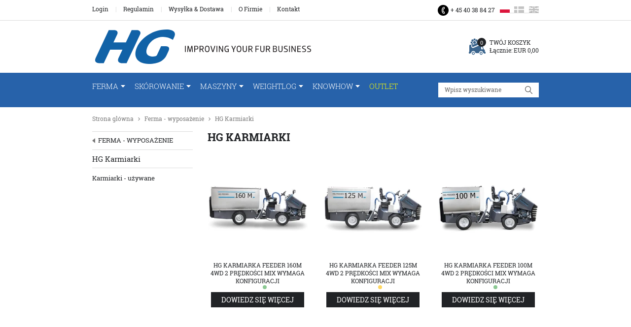

--- FILE ---
content_type: text/html; charset=utf-8
request_url: https://pl.hedensted-gruppen.dk/hg-karmiarki/
body_size: 17158
content:
<!DOCTYPE html>
<html lang="pl-PL">
<head>
    
    <title>HG Karmiarki</title>





<meta http-equiv="Content-Type" content="text/html; charset=utf-8">
<meta http-equiv="x-ua-compatible" content="IE=edge">
<meta id="viewport" name="viewport" content="width=device-width" />
<meta name="SKYPE_TOOLBAR" content="SKYPE_TOOLBAR_PARSER_COMPATIBLE">
<meta name="format-detection" content="telephone=no" />


            <meta property="og:title" content="HG Karmiarki" />

            <meta property="og:url" content="https://pl.hedensted-gruppen.dk/hg-karmiarki/" />


            <meta property="og:type" content="website" />









    <link rel="canonical" href="https://pl.hedensted-gruppen.dk/hg-karmiarki/" />



    <link rel="apple-touch-icon" sizes="180x180" href="https://cdn.fotoagent.dk/accumolo/production/themes/hedensted_gruppen_2019/favicons/apple-touch-icon-180x180.png?v=638134359150000000?v=" />
    <link rel="apple-touch-icon" sizes="320x320" href="https://cdn.fotoagent.dk/accumolo/production/themes/hedensted_gruppen_2019/favicons/apple-touch-icon-320x320.png?v=638134359150000000?v=" />
    <link rel="icon" sizes="196x196" href="https://cdn.fotoagent.dk/accumolo/production/themes/hedensted_gruppen_2019/favicons/favicon-196x196.png?v=638134359150000000?v=" />
    <link rel="icon" sizes="32x32" href="https://cdn.fotoagent.dk/accumolo/production/themes/hedensted_gruppen_2019/favicons/favicon-32x32.png?v=638134359150000000?v=" />
    <link rel="icon" sizes="64x64" href="https://cdn.fotoagent.dk/accumolo/production/themes/hedensted_gruppen_2019/favicons/favicon-64x64.png?v=638134359150000000?v=" />





                <script type="application/ld+json">
                    {"@context":"https://schema.org","@type":"BreadcrumbList","numberOfItems":"3","itemListElement":[{"@type":"ListItem","position":"1","item":{"@id":"/","name":"Strona glówna"}},{"@type":"ListItem","position":"2","item":{"@id":"/ferma-wyposaenie/","name":"Ferma - wyposażenie"}},{"@type":"ListItem","position":"3","item":{"@id":"/hg-karmiarki/","name":"HG Karmiarki"}}]}
                </script>
                <script type="application/ld+json">
                    {"@context":"https://schema.org","@type":"ItemList","numberOfItems":"4","itemListElement":[{"@type":"ListItem","position":"1","url":"https://pl.hedensted-gruppen.dk/hg-karmiarka-feeder-160m-4hd-2-prdkoci-mix-wymaga-konfiguracji/"},{"@type":"ListItem","position":"2","url":"https://pl.hedensted-gruppen.dk/karmiarka-hg-feeder-125m-4hd-2-prdkoci-mix-wymaga-konfiguracji/"},{"@type":"ListItem","position":"3","url":"https://pl.hedensted-gruppen.dk/hg-karmiarka-feeder-100m-4hd-2-prdkoci-mix-wymaga-konfiguracji/"},{"@type":"ListItem","position":"4","url":"https://pl.hedensted-gruppen.dk/karmiarka-hg-feeder-65m-2-prdkoci-mixera-wymaga-konfiguracji/"}]}
                </script>







<link href="https://cdn.fotoagent.dk/accumolo/production/themes/hedensted_gruppen_2019/desktop.min.css?v=8DBB454A09ABD78" rel="stylesheet" type="text/css" />


    <link href="https://cdn.fotoagent.dk/custom_design_module/12422/desktop.min.css" rel="stylesheet" type="text/css" />









<link rel="stylesheet" href="https://use.typekit.net/wai6hvo.css">


<link rel="icon" type="image/png" sizes="36x36" href="https://cdn.fotoagent.dk/mobile/mthemes/hedensted_gruppen/images/android-chrome-36x36.png"/>
<link rel="icon" type="image/png" sizes="48x48" href="https://cdn.fotoagent.dk/mobile/mthemes/hedensted_gruppen/images/android-chrome-48x48.png"/>
<link rel="icon" type="image/png" sizes="72x72" href="https://cdn.fotoagent.dk/mobile/mthemes/hedensted_gruppen/images/android-chrome-72x72.png"/>
<link rel="icon" type="image/png" sizes="96x96" href="https://cdn.fotoagent.dk/mobile/mthemes/hedensted_gruppen/images/android-chrome-96x96.png"/>
<link rel="icon" type="image/png" sizes="144x144" href="https://cdn.fotoagent.dk/mobile/mthemes/hedensted_gruppen/images/android-chrome-144x144.png"/>
<link rel="icon" type="image/png" sizes="192x192" href="https://cdn.fotoagent.dk/mobile/mthemes/hedensted_gruppen/images/android-chrome-192x192.png"/>
<link rel="icon" type="image/png" sizes="256x256" href="https://cdn.fotoagent.dk/mobile/mthemes/hedensted_gruppen/images/android-chrome-256x256.png"/>
<link rel="icon" type="image/png" sizes="384x384" href="https://cdn.fotoagent.dk/mobile/mthemes/hedensted_gruppen/images/android-chrome-384x384.png"/>
<link rel="icon" type="image/png" sizes="512x512" href="https://cdn.fotoagent.dk/mobile/mthemes/hedensted_gruppen/images/android-chrome-512x512.png"/>
<link rel="apple-touch-icon" href="https://cdn.fotoagent.dk/mobile/mthemes/hedensted_gruppen/images/apple-touch-icon.png"/>
<link rel="apple-touch-icon" sizes="57x57" href="https://cdn.fotoagent.dk/mobile/mthemes/hedensted_gruppen/images/apple-touch-icon-57x57.png"/>
<link rel="apple-touch-icon" sizes="60x60" href="https://cdn.fotoagent.dk/mobile/mthemes/hedensted_gruppen/images/apple-touch-icon-60x60.png"/>
<link rel="apple-touch-icon" sizes="72x72" href="https://cdn.fotoagent.dk/mobile/mthemes/hedensted_gruppen/images/apple-touch-icon-72x72.png"/>
<link rel="apple-touch-icon" sizes="76x76" href="https://cdn.fotoagent.dk/mobile/mthemes/hedensted_gruppen/images/apple-touch-icon-76x76.png"/>
<link rel="apple-touch-icon" sizes="114x114" href="https://cdn.fotoagent.dk/mobile/mthemes/hedensted_gruppen/images/apple-touch-icon-114x114.png"/>
<link rel="apple-touch-icon" sizes="120x120" href="https://cdn.fotoagent.dk/mobile/mthemes/hedensted_gruppen/images/apple-touch-icon-120x120.png"/>
<link rel="apple-touch-icon" sizes="144x144" href="https://cdn.fotoagent.dk/mobile/mthemes/hedensted_gruppen/images/apple-touch-icon-144x144.png"/>
<link rel="apple-touch-icon" sizes="152x152" href="https://cdn.fotoagent.dk/mobile/mthemes/hedensted_gruppen/images/apple-touch-icon-152x152.png"/>
<link rel="apple-touch-icon" sizes="180x180" href="https://cdn.fotoagent.dk/mobile/mthemes/hedensted_gruppen/images/apple-touch-icon-180x180.png"/>
<link rel="apple-touch-icon-precomposed" href="https://cdn.fotoagent.dk/mobile/mthemes/hedensted_gruppen/images/apple-touch-icon-precomposed.png"/>




<script type="text/javascript">
    var isMobile = false;
    var isLoggedIn = false;
    var isUseEnhancedGTMData = false;
    var loggedInUserInfo = {};
    
    var isCheckoutPage = false;
    var useFloatLabel = false;
    var marketingCookieConsentApproved = true;
    var statisticCookieConsentApproved = true;
    var functionalCookieConsentApproved = true;
    
    window.lazySizesConfig = window.lazySizesConfig || {};
    window.lazySizesConfig.expand = 500;
    window.lazySizesConfig.expFactor = 2;
    window.lazySizesConfig.hFac = 0.8;

</script>







<script async src="https://www.googletagmanager.com/gtag/js?id=UA-123910786-3"></script>
<script type="text/javascript">
window.dataLayer = window.dataLayer || [];
function gtag() { dataLayer.push(arguments); }
gtag('js', new Date());
gtag({"pageType":"ProductList","marketingCookieConsentApproved":true,"statisticCookieConsentApproved":true});
gtag('config', 'UA-123910786-3');


</script>






<script>  window.dataLayer = window.dataLayer || [];  dataLayer.push({"vatDisplay":"Without VAT","pageType":"ProductList","marketingCookieConsentApproved":true,"statisticCookieConsentApproved":true});</script>
</head>
<body class="" onpageshow="mcb.bfcache.onPageShow(event)">
    

    
    
    

    
    


    
    

    
    



<section class="section--authentication "><div class="container"><div class="row"><div class="hidden-xs hidden-sm col-md-12"><div class="col__inner"></div></div></div></div></section><section class="section--top section--header"><div class="container"><div class="row"><div class="hidden-xs hidden-sm col-md-8 col-lg-8 col-multi-block section--menu--additional"><div class="col__inner"><nav class="menu menu--additional menu--dropdown ">
        <div class="menu__group " data-menu-group-name="MVC Addtional Menu PL">
            <div class="menu__title">
                <a data-menu-path="Login" href="https://pl.hedensted-gruppen.dk/login/">Login</a>
            </div>
        </div>
        <div class="menu__group " data-menu-group-name="MVC Addtional Menu PL">
            <div class="menu__title">
                <a data-menu-path="Regulamin" href="https://pl.hedensted-gruppen.dk/regulamin/">Regulamin</a>
            </div>
        </div>
        <div class="menu__group " data-menu-group-name="MVC Addtional Menu PL">
            <div class="menu__title">
                <a data-menu-path="Wysyłka &amp; Dostawa" href="https://pl.hedensted-gruppen.dk/wysyka-and-dostawa/">Wysyłka & Dostawa</a>
            </div>
        </div>
        <div class="menu__group " data-menu-group-name="MVC Addtional Menu PL">
            <div class="menu__title">
                <a data-menu-path="O Firmie" href="https://pl.hedensted-gruppen.dk/o-nas/">O Firmie</a>
            </div>
        </div>
        <div class="menu__group " data-menu-group-name="MVC Addtional Menu PL">
            <div class="menu__title">
                <a data-menu-path="Kontakt" href="https://pl.hedensted-gruppen.dk/kontaktpl/">Kontakt</a>
            </div>
        </div>
    </nav>
</div></div><div class="hidden-xs hidden-sm col-md-4 col-lg-4 col-multi-block"><div class="col__inner">


<div class="box-list">

<div class="section--contact"><a class="section--contact__item icon phone" href="tel:+4597414277">+ 45 40 38 84 27</a></div></div>




    <div class="language-menu language-menu--dropdown ">
        <span class="language-menu__label"> </span>

            <div class="language-menu__langs">
                <ul class="language-menu__current">
                    <li class="lang-item lang-item--pl lang-item--3">
                        <a><i></i><span>Polskie</span></a>
                    </li>
                </ul>
                <ul class="language-menu__options">
                        <li class="lang-item lang-item--da lang-item--1">
                            <a href="https://www.hedensted-gruppen.dk/">
                                <i></i><span>Dansk</span>
                            </a>
                        </li>
                        <li class="lang-item lang-item--en lang-item--2">
                            <a href="https://uk.hedensted-gruppen.dk/">
                                <i></i><span>English</span>
                            </a>
                        </li>
                </ul>
            </div>

    </div>
</div></div></div></div></section><section><div class="container"><div class="row"><div class="hidden-xs hidden-sm col-md-12"><div class="col__inner"><div class="html-block hidden-xs hidden-sm">
    <div style="height:18px"></div>
</div></div></div></div><div class="row"><div class="hidden-xs hidden-sm col-md-6 col-lg-7"><div class="col__inner">
<div class="logo ">
    <a href="/"></a>
</div>
</div></div><div class="hidden-xs hidden-sm col-md-6 col-lg-5 col-multi-block"><div class="col__inner">

<div id="dropdowncart-217206" class="cart cart--dropdown"></div></div></div></div><div class="row"><div class="hidden-xs hidden-sm col-md-12"><div class="col__inner"><div class="html-block hidden-xs hidden-sm">
    <div style="height:18px"></div>
</div></div></div></div></div></section><section class="section--stickable section--header" style="background-color: #2762AA"><div class="container"><div class="row"><div class="hidden-xs hidden-sm col-md-9 col-lg-9 col-xl-9"><div class="col__inner"><nav class="menu menu--main menu--dropdown ">
        <div class="menu__group menu__group--children" data-menu-group-name="PL - Desktop dropdown menu">
            <div class="menu__title">
                <a data-menu-path="FERMA" href="https://pl.hedensted-gruppen.dk/farma/">FERMA</a>
            </div>
    <div class="menu__subitems menu__subitems--level-0 menu__subitems--expand">
        <ul>
                <li class="menu__item menu__item--children">
                        <a data-menu-path="FERMA^^ARTYKUŁY CODZIENNE" class="menu__subitems-title menu__subitems-title--level-1">ARTYKUŁY CODZIENNE</a>
                        <div class="menu__subitems menu__subitems--level-1 ">
        <ul>
                <li class="menu__item ">
                        <a data-menu-path="FERMA^^ARTYKUŁY CODZIENNE^^Rękawy papierowe - NOWOŚĆ" class="menu__subitems-title menu__subitems-title--level-2" href="https://pl.hedensted-gruppen.dk/rekawypapierowe/">Rękawy papierowe - NOWOŚĆ</a>
                                    </li>
                <li class="menu__item ">
                        <a data-menu-path="FERMA^^ARTYKUŁY CODZIENNE^^Rękawice" class="menu__subitems-title menu__subitems-title--level-2" href="https://pl.hedensted-gruppen.dk/rkawice/">Rękawice</a>
                                    </li>
                <li class="menu__item ">
                        <a data-menu-path="FERMA^^ARTYKUŁY CODZIENNE^^Środki Chemiczne" class="menu__subitems-title menu__subitems-title--level-2" href="https://pl.hedensted-gruppen.dk/rodki-chemiczne/">Środki Chemiczne</a>
                                    </li>
                <li class="menu__item ">
                        <a data-menu-path="FERMA^^ARTYKUŁY CODZIENNE^^Klipsy" class="menu__subitems-title menu__subitems-title--level-2" href="https://pl.hedensted-gruppen.dk/klipsy/">Klipsy</a>
                                    </li>
                <li class="menu__item ">
                        <a data-menu-path="FERMA^^ARTYKUŁY CODZIENNE^^Pistolety do klips&#243;w" class="menu__subitems-title menu__subitems-title--level-2" href="https://pl.hedensted-gruppen.dk/ferma-pozostae-artykuy/">Pistolety do klipsów</a>
                                    </li>
                <li class="menu__item ">
                        <a data-menu-path="FERMA^^ARTYKUŁY CODZIENNE^^Siatki i rolki" class="menu__subitems-title menu__subitems-title--level-2" href="https://pl.hedensted-gruppen.dk/siatki-rolki-30-m/">Siatki i rolki</a>
                                    </li>
                <li class="menu__item ">
                        <a data-menu-path="FERMA^^ARTYKUŁY CODZIENNE^^Siatki wykotowe" class="menu__subitems-title menu__subitems-title--level-2" href="https://pl.hedensted-gruppen.dk/siatki-wykotowe/">Siatki wykotowe</a>
                                    </li>
        </ul>
    </div>
                </li>
                <li class="menu__item menu__item--children">
                        <a data-menu-path="FERMA^^" class="menu__subitems-title menu__subitems-title--level-1"></a>
                        <div class="menu__subitems menu__subitems--level-1 ">
        <ul>
                <li class="menu__item ">
                        <a data-menu-path="FERMA^^^^Artykuły" class="menu__subitems-title menu__subitems-title--level-2" href="https://pl.hedensted-gruppen.dk/artykuy-codzienne/">Artykuły</a>
                                    </li>
                <li class="menu__item ">
                        <a data-menu-path="FERMA^^^^Frezy" class="menu__subitems-title menu__subitems-title--level-2" href="https://pl.hedensted-gruppen.dk/frezy/">Frezy</a>
                                    </li>
                <li class="menu__item ">
                        <a data-menu-path="FERMA^^^^Forelco poidła" class="menu__subitems-title menu__subitems-title--level-2" href="https://pl.hedensted-gruppen.dk/forelco-poideka/">Forelco poidła</a>
                                    </li>
                <li class="menu__item ">
                        <a data-menu-path="FERMA^^^^Forelco złączki" class="menu__subitems-title menu__subitems-title--level-2" href="https://pl.hedensted-gruppen.dk/pozostae-poideka/">Forelco złączki</a>
                                    </li>
                <li class="menu__item ">
                        <a data-menu-path="FERMA^^^^HG WeightLog" class="menu__subitems-title menu__subitems-title--level-2" href="https://pl.hedensted-gruppen.dk/weightlog-produkty/">HG WeightLog</a>
                                    </li>
                <li class="menu__item ">
                        <a data-menu-path="FERMA^^^^Karmiarki - Części zamienne" class="menu__subitems-title menu__subitems-title--level-2" href="https://pl.hedensted-gruppen.dk/karmiarki-czci-zamienne/">Karmiarki - Części zamienne</a>
                                    </li>
        </ul>
    </div>
                </li>
                <li class="menu__item menu__item--children">
                        <a data-menu-path="FERMA^^WYPOSAŻENIE" class="menu__subitems-title menu__subitems-title--level-1" href="https://pl.hedensted-gruppen.dk/ferma-wyposaenie/">WYPOSAŻENIE</a>
                        <div class="menu__subitems menu__subitems--level-1 ">
        <ul>
                <li class="menu__item ">
                        <a data-menu-path="FERMA^^WYPOSAŻENIE^^Siatki" class="menu__subitems-title menu__subitems-title--level-2" href="https://pl.hedensted-gruppen.dk/siatki/">Siatki</a>
                                    </li>
                <li class="menu__item ">
                        <a data-menu-path="FERMA^^WYPOSAŻENIE^^Wyposażenie hal" class="menu__subitems-title menu__subitems-title--level-2" href="https://pl.hedensted-gruppen.dk/pawilony-wyposaenie/">Wyposażenie hal</a>
                                    </li>
                <li class="menu__item ">
                        <a data-menu-path="FERMA^^WYPOSAŻENIE^^Rury pojeniowe" class="menu__subitems-title menu__subitems-title--level-2" href="https://pl.hedensted-gruppen.dk/forelco-rury-pojeniowe/">Rury pojeniowe</a>
                                    </li>
                <li class="menu__item ">
                        <a data-menu-path="FERMA^^WYPOSAŻENIE^^Klatki dla norek" class="menu__subitems-title menu__subitems-title--level-2" href="https://pl.hedensted-gruppen.dk/siatki-inne/">Klatki dla norek</a>
                                    </li>
        </ul>
    </div>
                </li>
                <li class="menu__item menu__item--children">
                        <a data-menu-path="FERMA^^" class="menu__subitems-title menu__subitems-title--level-1"></a>
                        <div class="menu__subitems menu__subitems--level-1 ">
        <ul>
                <li class="menu__item ">
                        <a data-menu-path="FERMA^^^^Klapy do wsad&#243;w" class="menu__subitems-title menu__subitems-title--level-2" href="https://pl.hedensted-gruppen.dk/drzwiczki-do-klatek/">Klapy do wsadów</a>
                                    </li>
                <li class="menu__item ">
                        <a data-menu-path="FERMA^^^^Kotniki" class="menu__subitems-title menu__subitems-title--level-2" href="https://pl.hedensted-gruppen.dk/kotniki-standardowe/">Kotniki</a>
                                    </li>
                <li class="menu__item ">
                        <a data-menu-path="FERMA^^^^Wsady" class="menu__subitems-title menu__subitems-title--level-2" href="https://pl.hedensted-gruppen.dk/wsady2/">Wsady</a>
                                    </li>
                <li class="menu__item ">
                        <a data-menu-path="FERMA^^^^Karmiarki - Używane" class="menu__subitems-title menu__subitems-title--level-2" href="https://pl.hedensted-gruppen.dk/karmiarki-uywane3/">Karmiarki - Używane</a>
                                    </li>
        </ul>
    </div>
                </li>
        </ul>
    </div>
        </div>
        <div class="menu__group menu__group--children" data-menu-group-name="PL - Desktop dropdown menu">
            <div class="menu__title">
                <a data-menu-path="Sk&#243;rowanie" href="https://pl.hedensted-gruppen.dk/skorowanie/">Skórowanie</a>
            </div>
    <div class="menu__subitems menu__subitems--level-0 menu__subitems--expand">
        <ul>
                <li class="menu__item menu__item--children">
                        <a data-menu-path="Sk&#243;rowanie^^ARTYKUŁY" class="menu__subitems-title menu__subitems-title--level-1" href="https://pl.hedensted-gruppen.dk/skorowanie/">ARTYKUŁY</a>
                        <div class="menu__subitems menu__subitems--level-1 ">
        <ul>
                <li class="menu__item ">
                        <a data-menu-path="Sk&#243;rowanie^^ARTYKUŁY^^Trociny" class="menu__subitems-title menu__subitems-title--level-2" href="https://pl.hedensted-gruppen.dk/trociny/">Trociny</a>
                                    </li>
                <li class="menu__item ">
                        <a data-menu-path="Sk&#243;rowanie^^ARTYKUŁY^^Frezy" class="menu__subitems-title menu__subitems-title--level-2" href="https://pl.hedensted-gruppen.dk/frezy/">Frezy</a>
                                    </li>
                <li class="menu__item ">
                        <a data-menu-path="Sk&#243;rowanie^^ARTYKUŁY^^Części zamienne" class="menu__subitems-title menu__subitems-title--level-2" href="https://pl.hedensted-gruppen.dk/czci-zamienne/">Części zamienne</a>
                                    </li>
                <li class="menu__item ">
                        <a data-menu-path="Sk&#243;rowanie^^ARTYKUŁY^^Rękawice" class="menu__subitems-title menu__subitems-title--level-2" href="https://pl.hedensted-gruppen.dk/rkawice/">Rękawice</a>
                                    </li>
                <li class="menu__item ">
                        <a data-menu-path="Sk&#243;rowanie^^ARTYKUŁY^^Znaczniki do nosk&#243;w" class="menu__subitems-title menu__subitems-title--level-2" href="https://pl.hedensted-gruppen.dk/znaczniki-noskow/">Znaczniki do nosków</a>
                                    </li>
        </ul>
    </div>
                </li>
                <li class="menu__item menu__item--children">
                        <a data-menu-path="Sk&#243;rowanie^^MASZYNY DO SK&#211;ROWANIA" class="menu__subitems-title menu__subitems-title--level-1" href="https://pl.hedensted-gruppen.dk/maszyny-do-skorowania/">MASZYNY DO SKÓROWANIA</a>
                        <div class="menu__subitems menu__subitems--level-1 ">
        <ul>
                <li class="menu__item ">
                        <a data-menu-path="Sk&#243;rowanie^^MASZYNY DO SK&#211;ROWANIA^^Combi Cut" class="menu__subitems-title menu__subitems-title--level-2" href="https://pl.hedensted-gruppen.dk/hg-combi-cut-2010-z-laserem-w-zestawie-szybka-zmiana-cisnienia-samiecsamica/">Combi Cut</a>
                                    </li>
                <li class="menu__item ">
                        <a data-menu-path="Sk&#243;rowanie^^MASZYNY DO SK&#211;ROWANIA^^Quick Cut" class="menu__subitems-title menu__subitems-title--level-2" href="https://pl.hedensted-gruppen.dk/hg-quick-cut-2017-z-laserem-szybka-zmiana-cisnienia-samiecsamica/">Quick Cut</a>
                                    </li>
                <li class="menu__item ">
                        <a data-menu-path="Sk&#243;rowanie^^MASZYNY DO SK&#211;ROWANIA^^Quick Skin" class="menu__subitems-title menu__subitems-title--level-2" href="https://pl.hedensted-gruppen.dk/hg-quick-skin-14-w-zestawie-noz-pneumatyczny/">Quick Skin</a>
                                    </li>
                <li class="menu__item ">
                        <a data-menu-path="Sk&#243;rowanie^^MASZYNY DO SK&#211;ROWANIA^^Mizdrownica HG 10" class="menu__subitems-title menu__subitems-title--level-2" href="https://pl.hedensted-gruppen.dk/mizdrownica-hg-10-hot-spray-zawiera-pompe-zawiera-pomp-tuszczu/">Mizdrownica HG 10</a>
                                    </li>
                <li class="menu__item ">
                        <a data-menu-path="Sk&#243;rowanie^^MASZYNY DO SK&#211;ROWANIA^^Części zamienne" class="menu__subitems-title menu__subitems-title--level-2" href="https://pl.hedensted-gruppen.dk/czci-zamienne3/">Części zamienne</a>
                                    </li>
                <li class="menu__item ">
                        <a data-menu-path="Sk&#243;rowanie^^MASZYNY DO SK&#211;ROWANIA^^Maszyny - używane" class="menu__subitems-title menu__subitems-title--level-2" href="https://pl.hedensted-gruppen.dk/maszyny-do-skorowania-uywane/">Maszyny - używane</a>
                                    </li>
        </ul>
    </div>
                </li>
                <li class="menu__item menu__item--children">
                        <a data-menu-path="Sk&#243;rowanie^^BĘBNY" class="menu__subitems-title menu__subitems-title--level-1">BĘBNY</a>
                        <div class="menu__subitems menu__subitems--level-1 ">
        <ul>
                <li class="menu__item ">
                        <a data-menu-path="Sk&#243;rowanie^^BĘBNY^^Skin Drum 16" class="menu__subitems-title menu__subitems-title--level-2" href="https://pl.hedensted-gruppen.dk/bben-do-skor-hg-16-samowyproniajacy-wosmizdra/">Skin Drum 16</a>
                                    </li>
                <li class="menu__item ">
                        <a data-menu-path="Sk&#243;rowanie^^BĘBNY^^Samowypr&#243;żniający się bęben" class="menu__subitems-title menu__subitems-title--level-2" href="https://pl.hedensted-gruppen.dk/samowyproniajacy-bben-do-tuszek-hg-oe150-3x4000pe-pojemno-125-samcow/">Samowypróżniający się bęben</a>
                                    </li>
                <li class="menu__item ">
                        <a data-menu-path="Sk&#243;rowanie^^BĘBNY^^Samowypr&#243;żniający się bęben XL" class="menu__subitems-title menu__subitems-title--level-2" href="https://pl.hedensted-gruppen.dk/samowyproniajacy-bben-do-tuszek-hg-model-xl-oe150-3x4000pe-pojemno-200-samcow/">Samowypróżniający się bęben XL</a>
                                    </li>
                <li class="menu__item ">
                        <a data-menu-path="Sk&#243;rowanie^^BĘBNY^^Throughputy drumm" class="menu__subitems-title menu__subitems-title--level-2" href="https://pl.hedensted-gruppen.dk/samowyproniajcy-bben-do-skorhg-17-z-kontrol-prdkoi/">Throughputy drumm</a>
                                    </li>
                <li class="menu__item ">
                        <a data-menu-path="Sk&#243;rowanie^^BĘBNY^^Bębny - Używane" class="menu__subitems-title menu__subitems-title--level-2" href="https://pl.hedensted-gruppen.dk/bbny-uywane/">Bębny - Używane</a>
                                    </li>
                <li class="menu__item ">
                        <a data-menu-path="Sk&#243;rowanie^^BĘBNY^^Części zamienne" class="menu__subitems-title menu__subitems-title--level-2" href="https://pl.hedensted-gruppen.dk/bbny-czci-zamienne/">Części zamienne</a>
                                    </li>
        </ul>
    </div>
                </li>
                <li class="menu__item menu__item--children">
                        <a data-menu-path="Sk&#243;rowanie^^Maszyny - Inne" class="menu__subitems-title menu__subitems-title--level-1">Maszyny - Inne</a>
                        <div class="menu__subitems menu__subitems--level-1 ">
        <ul>
                <li class="menu__item ">
                        <a data-menu-path="Sk&#243;rowanie^^Maszyny - Inne^^Skrzynia ubojowa" class="menu__subitems-title menu__subitems-title--level-2" href="https://pl.hedensted-gruppen.dk/skrzynia-ubojowa-hg-hydra-combi-z-elektrycznym-rozrusznikiem/">Skrzynia ubojowa</a>
                                    </li>
                <li class="menu__item ">
                        <a data-menu-path="Sk&#243;rowanie^^Maszyny - Inne^^Czesarka do sk&#243;r" class="menu__subitems-title menu__subitems-title--level-2" href="https://pl.hedensted-gruppen.dk/hg-pro-brush/">Czesarka do skór</a>
                                    </li>
                <li class="menu__item ">
                        <a data-menu-path="Sk&#243;rowanie^^Maszyny - Inne^^Skin Cleaner" class="menu__subitems-title menu__subitems-title--level-2" href="https://pl.hedensted-gruppen.dk/czesarka-do-skor-hg-3x400vpe/">Skin Cleaner</a>
                                    </li>
                <li class="menu__item ">
                        <a data-menu-path="Sk&#243;rowanie^^Maszyny - Inne^^Metkownica do sk&#243;r" class="menu__subitems-title menu__subitems-title--level-2" href="https://pl.hedensted-gruppen.dk/metkownica-do-skor-hg/">Metkownica do skór</a>
                                    </li>
                <li class="menu__item ">
                        <a data-menu-path="Sk&#243;rowanie^^Maszyny - Inne^^Kompresory" class="menu__subitems-title menu__subitems-title--level-2" href="https://pl.hedensted-gruppen.dk/kompresor-rubowy-z-osuszaczem-powietrza-spinn-1310-lm-15-km-25-amp/">Kompresory</a>
                                    </li>
                <li class="menu__item ">
                        <a data-menu-path="Sk&#243;rowanie^^Maszyny - Inne^^HG Myjka 2 w 1" class="menu__subitems-title menu__subitems-title--level-2" href="https://pl.hedensted-gruppen.dk/myjka-2-w-1-230v-do-wkadow-wykotowych-i-prawide-fix/">HG Myjka 2 w 1</a>
                                    </li>
        </ul>
    </div>
                </li>
        </ul>
    </div>
        </div>
        <div class="menu__group menu__group--children" data-menu-group-name="PL - Desktop dropdown menu">
            <div class="menu__title">
                <a data-menu-path="Maszyny" href="https://pl.hedensted-gruppen.dk/maszyny/">Maszyny</a>
            </div>
    <div class="menu__subitems menu__subitems--level-0 menu__subitems--expand">
        <ul>
                <li class="menu__item menu__item--children">
                        <a data-menu-path="Maszyny^^Karmiarki" class="menu__subitems-title menu__subitems-title--level-1" href="https://pl.hedensted-gruppen.dk/karmiarki/">Karmiarki</a>
                        <div class="menu__subitems menu__subitems--level-1 ">
        <ul>
                <li class="menu__item ">
                        <a data-menu-path="Maszyny^^Karmiarki^^Feeder 100" class="menu__subitems-title menu__subitems-title--level-2" href="https://pl.hedensted-gruppen.dk/hg-karmiarka-feeder-100m-4hd-2-prdkoci-mix-wymaga-konfiguracji/">Feeder 100</a>
                                    </li>
                <li class="menu__item ">
                        <a data-menu-path="Maszyny^^Karmiarki^^Feeder 125" class="menu__subitems-title menu__subitems-title--level-2" href="https://pl.hedensted-gruppen.dk/karmiarka-hg-feeder-125m-4hd-2-prdkoci-mix-wymaga-konfiguracji/">Feeder 125</a>
                                    </li>
                <li class="menu__item ">
                        <a data-menu-path="Maszyny^^Karmiarki^^Feeder 160" class="menu__subitems-title menu__subitems-title--level-2" href="https://pl.hedensted-gruppen.dk/hg-karmiarka-feeder-160m-4hd-2-prdkoci-mix-wymaga-konfiguracji/">Feeder 160</a>
                                    </li>
                <li class="menu__item ">
                        <a data-menu-path="Maszyny^^Karmiarki^^Karmiarki - Używane" class="menu__subitems-title menu__subitems-title--level-2" href="https://pl.hedensted-gruppen.dk/karmiarki-uywane2/">Karmiarki - Używane</a>
                                    </li>
                <li class="menu__item ">
                        <a data-menu-path="Maszyny^^Karmiarki^^Części zamienne" class="menu__subitems-title menu__subitems-title--level-2" href="https://pl.hedensted-gruppen.dk/karmiarki-czci-zamienne2/">Części zamienne</a>
                                    </li>
        </ul>
    </div>
                </li>
                <li class="menu__item menu__item--children">
                        <a data-menu-path="Maszyny^^Maszyny do sk&#243;rowania" class="menu__subitems-title menu__subitems-title--level-1" href="https://pl.hedensted-gruppen.dk/maszyny-do-skorowania/">Maszyny do skórowania</a>
                        <div class="menu__subitems menu__subitems--level-1 ">
        <ul>
                <li class="menu__item ">
                        <a data-menu-path="Maszyny^^Maszyny do sk&#243;rowania^^Combi Cut" class="menu__subitems-title menu__subitems-title--level-2" href="https://pl.hedensted-gruppen.dk/hg-combi-cut-2010-z-laserem-w-zestawie-szybka-zmiana-cisnienia-samiecsamica/">Combi Cut</a>
                                    </li>
                <li class="menu__item ">
                        <a data-menu-path="Maszyny^^Maszyny do sk&#243;rowania^^Quick Cut" class="menu__subitems-title menu__subitems-title--level-2" href="https://pl.hedensted-gruppen.dk/hg-quick-cut-2017-z-laserem-szybka-zmiana-cisnienia-samiecsamica/">Quick Cut</a>
                                    </li>
                <li class="menu__item ">
                        <a data-menu-path="Maszyny^^Maszyny do sk&#243;rowania^^Quick Skin" class="menu__subitems-title menu__subitems-title--level-2" href="https://pl.hedensted-gruppen.dk/hg-quick-skin-14-w-zestawie-noz-pneumatyczny/">Quick Skin</a>
                                    </li>
                <li class="menu__item ">
                        <a data-menu-path="Maszyny^^Maszyny do sk&#243;rowania^^Mizdrownica HG 10" class="menu__subitems-title menu__subitems-title--level-2" href="https://pl.hedensted-gruppen.dk/mizdrownica-hg-10-hot-spray-zawiera-pompe-zawiera-pomp-tuszczu/">Mizdrownica HG 10</a>
                                    </li>
                <li class="menu__item ">
                        <a data-menu-path="Maszyny^^Maszyny do sk&#243;rowania^^Maszyny - Używane" class="menu__subitems-title menu__subitems-title--level-2" href="https://pl.hedensted-gruppen.dk/maszyny-uywane/">Maszyny - Używane</a>
                                    </li>
                <li class="menu__item ">
                        <a data-menu-path="Maszyny^^Maszyny do sk&#243;rowania^^Części zamienne" class="menu__subitems-title menu__subitems-title--level-2" href="https://pl.hedensted-gruppen.dk/czci-zamienne3/">Części zamienne</a>
                                    </li>
        </ul>
    </div>
                </li>
                <li class="menu__item menu__item--children">
                        <a data-menu-path="Maszyny^^Bębny" class="menu__subitems-title menu__subitems-title--level-1" href="https://pl.hedensted-gruppen.dk/hg-bbny/">Bębny</a>
                        <div class="menu__subitems menu__subitems--level-1 ">
        <ul>
                <li class="menu__item ">
                        <a data-menu-path="Maszyny^^Bębny^^Skin Drum 16" class="menu__subitems-title menu__subitems-title--level-2" href="https://pl.hedensted-gruppen.dk/bben-do-skor-hg-16-samowyproniajacy-wosmizdra/">Skin Drum 16</a>
                                    </li>
                <li class="menu__item ">
                        <a data-menu-path="Maszyny^^Bębny^^Somowypr&#243;żniający się bęben" class="menu__subitems-title menu__subitems-title--level-2" href="https://pl.hedensted-gruppen.dk/samowyproniajacy-bben-do-tuszek-hg-oe150-3x4000pe-pojemno-125-samcow/">Somowypróżniający się bęben</a>
                                    </li>
                <li class="menu__item ">
                        <a data-menu-path="Maszyny^^Bębny^^Somowypr&#243;żniający się bęben XL" class="menu__subitems-title menu__subitems-title--level-2" href="https://pl.hedensted-gruppen.dk/samowyproniajacy-bben-do-tuszek-hg-model-xl-oe150-3x4000pe-pojemno-200-samcow/">Somowypróżniający się bęben XL</a>
                                    </li>
                <li class="menu__item ">
                        <a data-menu-path="Maszyny^^Bębny^^Throughput Drumm" class="menu__subitems-title menu__subitems-title--level-2" href="https://pl.hedensted-gruppen.dk/samowyproniajcy-bben-do-skorhg-17-z-kontrol-prdkoi/">Throughput Drumm</a>
                                    </li>
                <li class="menu__item ">
                        <a data-menu-path="Maszyny^^Bębny^^Bębny - Używane" class="menu__subitems-title menu__subitems-title--level-2" href="https://pl.hedensted-gruppen.dk/bbny-uywane/">Bębny - Używane</a>
                                    </li>
                <li class="menu__item ">
                        <a data-menu-path="Maszyny^^Bębny^^Części zamienne" class="menu__subitems-title menu__subitems-title--level-2" href="https://pl.hedensted-gruppen.dk/bbny-czci-zamienne/">Części zamienne</a>
                                    </li>
        </ul>
    </div>
                </li>
                <li class="menu__item menu__item--children">
                        <a data-menu-path="Maszyny^^Inne" class="menu__subitems-title menu__subitems-title--level-1" href="https://pl.hedensted-gruppen.dk/inne-maszyny/">Inne</a>
                        <div class="menu__subitems menu__subitems--level-1 ">
        <ul>
                <li class="menu__item ">
                        <a data-menu-path="Maszyny^^Inne^^Czesarka do sk&#243;r" class="menu__subitems-title menu__subitems-title--level-2" href="https://pl.hedensted-gruppen.dk/hg-pro-brush/">Czesarka do skór</a>
                                    </li>
                <li class="menu__item ">
                        <a data-menu-path="Maszyny^^Inne^^Skin cleaner" class="menu__subitems-title menu__subitems-title--level-2" href="https://pl.hedensted-gruppen.dk/czesarka-do-skor-hg-3x400vpe/">Skin cleaner</a>
                                    </li>
                <li class="menu__item ">
                        <a data-menu-path="Maszyny^^Inne^^Metkownica do sk&#243;r" class="menu__subitems-title menu__subitems-title--level-2" href="https://pl.hedensted-gruppen.dk/metkownica-do-skor-hg/">Metkownica do skór</a>
                                    </li>
                <li class="menu__item ">
                        <a data-menu-path="Maszyny^^Inne^^Kompresory" class="menu__subitems-title menu__subitems-title--level-2" href="https://pl.hedensted-gruppen.dk/kompresor-rubowy-z-osuszaczem-powietrza-spinn-1310-lm-15-km-25-amp/">Kompresory</a>
                                    </li>
        </ul>
    </div>
                </li>
        </ul>
    </div>
        </div>
        <div class="menu__group menu__group--children" data-menu-group-name="PL - Desktop dropdown menu">
            <div class="menu__title">
                <a data-menu-path="WeightLog" href="https://pl.hedensted-gruppen.dk/weightlogpl/">WeightLog</a>
            </div>
    <div class="menu__subitems menu__subitems--level-0 menu__subitems--expand">
        <ul>
                <li class="menu__item menu__item--children">
                        <a data-menu-path="WeightLog^^WEIGHTLOG" class="menu__subitems-title menu__subitems-title--level-1">WEIGHTLOG</a>
                        <div class="menu__subitems menu__subitems--level-1 ">
        <ul>
                <li class="menu__item ">
                        <a data-menu-path="WeightLog^^WEIGHTLOG^^O WeightLog" class="menu__subitems-title menu__subitems-title--level-2" href="https://pl.hedensted-gruppen.dk/o-weightlog/">O WeightLog</a>
                                    </li>
                <li class="menu__item ">
                        <a data-menu-path="WeightLog^^WEIGHTLOG^^Produkty" class="menu__subitems-title menu__subitems-title--level-2" href="https://pl.hedensted-gruppen.dk/weightlog-produkty/">Produkty</a>
                                    </li>
                <li class="menu__item ">
                        <a data-menu-path="WeightLog^^WEIGHTLOG^^Wykup Licencji" class="menu__subitems-title menu__subitems-title--level-2" href="https://pl.hedensted-gruppen.dk/weightlog-serwis/">Wykup Licencji</a>
                                    </li>
                <li class="menu__item ">
                        <a data-menu-path="WeightLog^^WEIGHTLOG^^Montaż" class="menu__subitems-title menu__subitems-title--level-2" href="https://pl.hedensted-gruppen.dk/weightlog-monteringsvideo/">Montaż</a>
                                    </li>
        </ul>
    </div>
                </li>
                <li class="menu__item menu__item--children">
                        <a data-menu-path="WeightLog^^WEIGHTLOG INFORMACJE" class="menu__subitems-title menu__subitems-title--level-1">WEIGHTLOG INFORMACJE</a>
                        <div class="menu__subitems menu__subitems--level-1 ">
        <ul>
                <li class="menu__item ">
                        <a data-menu-path="WeightLog^^WEIGHTLOG INFORMACJE^^WeightLog Logowanie" class="menu__subitems-title menu__subitems-title--level-2" href="https://weightlog.hedensted-gruppen.com/">WeightLog Logowanie</a>
                                    </li>
                <li class="menu__item ">
                        <a data-menu-path="WeightLog^^WEIGHTLOG INFORMACJE^^WeightLog App" class="menu__subitems-title menu__subitems-title--level-2" href="https://pl.hedensted-gruppen.dk/weightlog-app-pl/">WeightLog App</a>
                                    </li>
                <li class="menu__item ">
                        <a data-menu-path="WeightLog^^WEIGHTLOG INFORMACJE^^Warunki Licencji" class="menu__subitems-title menu__subitems-title--level-2" href="https://pl.hedensted-gruppen.dk/warunki-licencji/">Warunki Licencji</a>
                                    </li>
                <li class="menu__item ">
                        <a data-menu-path="WeightLog^^WEIGHTLOG INFORMACJE^^Pytania i odpowiedzi" class="menu__subitems-title menu__subitems-title--level-2" href="https://myaccumolo.com/UploadetFiles/12422/36/FAQomWeightLog_version_1_2019_pl.pdf">Pytania i odpowiedzi</a>
                                    </li>
        </ul>
    </div>
                </li>
        </ul>
    </div>
        </div>
        <div class="menu__group menu__group--children" data-menu-group-name="PL - Desktop dropdown menu">
            <div class="menu__title">
                <a data-menu-path="Knowhow">Knowhow</a>
            </div>
    <div class="menu__subitems menu__subitems--level-0 menu__subitems--expand">
        <ul>
                <li class="menu__item menu__item--children">
                        <a data-menu-path="Knowhow^^HEDENSTED GRUPPEN" class="menu__subitems-title menu__subitems-title--level-1">HEDENSTED GRUPPEN</a>
                        <div class="menu__subitems menu__subitems--level-1 ">
        <ul>
                <li class="menu__item ">
                        <a data-menu-path="Knowhow^^HEDENSTED GRUPPEN^^Serwis" class="menu__subitems-title menu__subitems-title--level-2" href="https://pl.hedensted-gruppen.dk/service-pl/">Serwis</a>
                                    </li>
                <li class="menu__item ">
                        <a data-menu-path="Knowhow^^HEDENSTED GRUPPEN^^HG Wellfur" class="menu__subitems-title menu__subitems-title--level-2" href="https://pl.hedensted-gruppen.dk/welfur_pl/">HG Wellfur</a>
                                    </li>
                <li class="menu__item ">
                        <a data-menu-path="Knowhow^^HEDENSTED GRUPPEN^^Wellfurfarm.com" class="menu__subitems-title menu__subitems-title--level-2" href="http://welfurfarm.com/">Wellfurfarm.com</a>
                                    </li>
                <li class="menu__item ">
                        <a data-menu-path="Knowhow^^HEDENSTED GRUPPEN^^WeightLog " class="menu__subitems-title menu__subitems-title--level-2" href="https://pl.hedensted-gruppen.dk/o-weightlog/">WeightLog </a>
                                    </li>
        </ul>
    </div>
                </li>
                <li class="menu__item menu__item--children">
                        <a data-menu-path="Knowhow^^INSTRUKCJE OBSŁUGI" class="menu__subitems-title menu__subitems-title--level-1">INSTRUKCJE OBSŁUGI</a>
                        <div class="menu__subitems menu__subitems--level-1 ">
        <ul>
                <li class="menu__item ">
                        <a data-menu-path="Knowhow^^INSTRUKCJE OBSŁUGI^^Karmiarki" class="menu__subitems-title menu__subitems-title--level-2" href="https://pl.hedensted-gruppen.dk/instrukcje-obsugi-karmiarki/">Karmiarki</a>
                                    </li>
                <li class="menu__item ">
                        <a data-menu-path="Knowhow^^INSTRUKCJE OBSŁUGI^^Maszyny do sk&#243;rowania" class="menu__subitems-title menu__subitems-title--level-2" href="https://pl.hedensted-gruppen.dk/instrukcje-obsugi-maszyny-do-skorowania/">Maszyny do skórowania</a>
                                    </li>
                <li class="menu__item ">
                        <a data-menu-path="Knowhow^^INSTRUKCJE OBSŁUGI^^Bębny" class="menu__subitems-title menu__subitems-title--level-2" href="https://pl.hedensted-gruppen.dk/instrukcje-obsugi-bbny/">Bębny</a>
                                    </li>
                <li class="menu__item ">
                        <a data-menu-path="Knowhow^^INSTRUKCJE OBSŁUGI^^Maszyny - Inne" class="menu__subitems-title menu__subitems-title--level-2" href="https://pl.hedensted-gruppen.dk/instrukcje-obsugi-inne-maszyny/">Maszyny - Inne</a>
                                    </li>
        </ul>
    </div>
                </li>
                <li class="menu__item menu__item--children">
                        <a data-menu-path="Knowhow^^KONTAKTY" class="menu__subitems-title menu__subitems-title--level-1">KONTAKTY</a>
                        <div class="menu__subitems menu__subitems--level-1 ">
        <ul>
                <li class="menu__item ">
                        <a data-menu-path="Knowhow^^KONTAKTY^^Sprzedaż" class="menu__subitems-title menu__subitems-title--level-2" href="https://pl.hedensted-gruppen.dk/sprzeda/">Sprzedaż</a>
                                    </li>
                <li class="menu__item ">
                        <a data-menu-path="Knowhow^^KONTAKTY^^Wsparcie Sprzedaży" class="menu__subitems-title menu__subitems-title--level-2" href="https://pl.hedensted-gruppen.dk/wsparcie-sprzeday/">Wsparcie Sprzedaży</a>
                                    </li>
                <li class="menu__item ">
                        <a data-menu-path="Knowhow^^KONTAKTY^^Zakupy &amp; Rozw&#243;j Produktu" class="menu__subitems-title menu__subitems-title--level-2" href="https://pl.hedensted-gruppen.dk/zakupy-and-rozwoj-produktu/">Zakupy & Rozwój Produktu</a>
                                    </li>
                <li class="menu__item ">
                        <a data-menu-path="Knowhow^^KONTAKTY^^Serwis - Maszyny &amp; Forelco" class="menu__subitems-title menu__subitems-title--level-2" href="https://pl.hedensted-gruppen.dk/serwis-maszyny-and-forelco/">Serwis - Maszyny & Forelco</a>
                                    </li>
                <li class="menu__item ">
                        <a data-menu-path="Knowhow^^KONTAKTY^^Logistyka" class="menu__subitems-title menu__subitems-title--level-2" href="https://pl.hedensted-gruppen.dk/logistyka/">Logistyka</a>
                                    </li>
                <li class="menu__item ">
                        <a data-menu-path="Knowhow^^KONTAKTY^^Administracja" class="menu__subitems-title menu__subitems-title--level-2" href="https://pl.hedensted-gruppen.dk/ksigowo/">Administracja</a>
                                    </li>
        </ul>
    </div>
                </li>
        </ul>
    </div>
        </div>
        <div class="menu__group " data-menu-group-name="PL - Desktop dropdown menu">
            <div class="menu__title">
                <a data-menu-path="Outlet"><p style="color:yellow">Outlet</p></a>
            </div>
        </div>
    </nav>
</div></div><div class="hidden-xs hidden-sm col-md-3 col-lg-3 col-xl-3 col-multi-block"><div class="col__inner"><div id="searchBox-217272" class="search search--super-search"><form class="search__container" action="."><div class="search__input-container"><input type="search" name="search" class="search__input" placeholder="Wpisz wyszukiwane" value="" autoComplete="off"/><button class="search__reset"><span>×</span></button></div><input type="button" class="search__submit" value="Szukaj"/></form><div class="search__result ssresult"><div class="ssresult__subject-container"><div class="ssresult__subject ssresult__subject--noitems"><div class="ssresult__header">Wyniki wyszukiwania</div><div class="ssresult__list"><span class="instruction instruction--noitems">Nie znaleziono wyników dla tego wyszukiwania.</span></div></div></div></div></div>
</div></div></div></div></section><section><div class="container"><div class="row"><div class="col-12"><div class="col__inner">    <div class="menu menu--breadcrumb ">
        <ul>
                <li class=menu--breadcrumb__home-link>
                    <a href="/">Strona glówna</a>
                </li>
                <li >
                    <a href="/ferma-wyposaenie/">Ferma - wyposażenie</a>
                </li>
                <li >
                    <a>HG Karmiarki</a>
                </li>
        </ul>
    </div>



</div></div></div><div class="row"><div class="col-12 col-sm-12 col-md-3 col-xl-2"><div class="col__inner">
<div class="menu menu--column menu--single-node hidden-xs hidden-sm">
    <div class="row row-cpr-1">
        <div class="col menu__group">
                <div class="menu__previous">
                        <a href="/ferma-wyposaenie/">Ferma - wyposażenie</a>
                </div>
            
        <div class="menu__title">HG Karmiarki</div>
    <div class="menu__subitems " data-compact-threshold="0">
        <ul>
                    <li >
                            <a href="/karmiarki-uywane/">Karmiarki - używane</a>
                    </li>
        </ul>
    </div>

        </div>
    </div>
</div>
</div></div><div class="col-12 col-sm-12 col-md-9 col-xl-10 isList"><div class="col__inner">




    <div class="item-list-text item-list-text--primary " >
<h1 class='item-list-text__headline'>HG Karmiarki</h1><div  class="item-list-text__description ">
    
</div>
        
    </div>


<div id="product-list-217055" class="item-list item-list--grid item-list--large product-list infinite-scroll item-list--large"><div class="row item-list__items row-cpr-3 row-cpr-lg-4 row-cpr-xl-4"><div data-pageindex="1" data-guid="12008167" class="col "><div class="item item-card item-card--static"><div class="item-card__inner"><div class="item__image"><a href="/hg-karmiarka-feeder-160m-4hd-2-prdkoci-mix-wymaga-konfiguracji/" class="ratio_custom" style="padding-bottom:100%"><img alt="HG Karmiarka Feeder 160M 4WD 2 prędkości mix wymaga konfiguracji" class="lazyload" data-sizes="auto" data-srcset="https://www.fotoagent.dk/images/w/2wNuZXHCTd162Y6s53sx2w/s/12422/138/250070_1.jpg?v=103869898 60w, https://www.fotoagent.dk/images/w/SBgxncnXfGrBfQFatqIXNQ/s/12422/138/250070_1.jpg?v=103869898 150w, https://www.fotoagent.dk/images/w/tDR-UHp53Mgpl9bP1qFyqA/s/12422/138/250070_1.jpg?v=103869898 220w, https://www.fotoagent.dk/images/w/0dGegbsUV4ygTzMHSfrc2Q/s/12422/138/250070_1.jpg?v=103869898 800w"/><div class="item-overlay-wrapper"></div></a></div><div class="item__text-container"><div class="item__name"><a class="item__name-link" href="/hg-karmiarka-feeder-160m-4hd-2-prdkoci-mix-wymaga-konfiguracji/">HG Karmiarka Feeder 160M 4WD 2 prędkości mix wymaga konfiguracji</a></div><div class="item__prices"><div class="item__price"><i class="icon-stock icon-stock--green"></i></div></div><div class="item__button"><a class="btn btn-secondary" href="/hg-karmiarka-feeder-160m-4hd-2-prdkoci-mix-wymaga-konfiguracji/">Dowiedz się więcej</a></div></div><div class="item__action-btns"></div></div></div></div><div data-pageindex="1" data-guid="12008168" class="col "><div class="item item-card item-card--static"><div class="item-card__inner"><div class="item__image"><a href="/karmiarka-hg-feeder-125m-4hd-2-prdkoci-mix-wymaga-konfiguracji/" class="ratio_custom" style="padding-bottom:100%"><img alt="HG Karmiarka Feeder 125M 4WD 2 prędkości mix wymaga konfiguracji" class="lazyload" data-sizes="auto" data-srcset="https://www.fotoagent.dk/images/w/2wNuZXHCTd162Y6s53sx2w/s/12422/138/250068_1.jpg?v=103869876 60w, https://www.fotoagent.dk/images/w/SBgxncnXfGrBfQFatqIXNQ/s/12422/138/250068_1.jpg?v=103869876 150w, https://www.fotoagent.dk/images/w/tDR-UHp53Mgpl9bP1qFyqA/s/12422/138/250068_1.jpg?v=103869876 220w, https://www.fotoagent.dk/images/w/0dGegbsUV4ygTzMHSfrc2Q/s/12422/138/250068_1.jpg?v=103869876 800w"/><div class="item-overlay-wrapper"></div></a></div><div class="item__text-container"><div class="item__name"><a class="item__name-link" href="/karmiarka-hg-feeder-125m-4hd-2-prdkoci-mix-wymaga-konfiguracji/">HG Karmiarka Feeder 125M 4WD 2 prędkości mix wymaga konfiguracji</a></div><div class="item__prices"><div class="item__price"><i class="icon-stock icon-stock--yellow"></i></div></div><div class="item__button"><a class="btn btn-secondary" href="/karmiarka-hg-feeder-125m-4hd-2-prdkoci-mix-wymaga-konfiguracji/">Dowiedz się więcej</a></div></div><div class="item__action-btns"></div></div></div></div><div data-pageindex="1" data-guid="12008169" class="col "><div class="item item-card item-card--static"><div class="item-card__inner"><div class="item__image"><a href="/hg-karmiarka-feeder-100m-4hd-2-prdkoci-mix-wymaga-konfiguracji/" class="ratio_custom" style="padding-bottom:100%"><img alt="HG Karmiarka Feeder 100M 4WD 2 prędkości mix wymaga konfiguracji" class="lazyload" data-sizes="auto" data-srcset="https://www.fotoagent.dk/images/w/2wNuZXHCTd162Y6s53sx2w/s/12422/138/250066_1.jpg?v=103869857 60w, https://www.fotoagent.dk/images/w/SBgxncnXfGrBfQFatqIXNQ/s/12422/138/250066_1.jpg?v=103869857 150w, https://www.fotoagent.dk/images/w/tDR-UHp53Mgpl9bP1qFyqA/s/12422/138/250066_1.jpg?v=103869857 220w, https://www.fotoagent.dk/images/w/0dGegbsUV4ygTzMHSfrc2Q/s/12422/138/250066_1.jpg?v=103869857 800w"/><div class="item-overlay-wrapper"></div></a></div><div class="item__text-container"><div class="item__name"><a class="item__name-link" href="/hg-karmiarka-feeder-100m-4hd-2-prdkoci-mix-wymaga-konfiguracji/">HG Karmiarka Feeder 100M 4WD 2 prędkości mix wymaga konfiguracji</a></div><div class="item__prices"><div class="item__price"><i class="icon-stock icon-stock--green"></i></div></div><div class="item__button"><a class="btn btn-secondary" href="/hg-karmiarka-feeder-100m-4hd-2-prdkoci-mix-wymaga-konfiguracji/">Dowiedz się więcej</a></div></div><div class="item__action-btns"></div></div></div></div><div data-pageindex="1" data-guid="12020249" class="col "><div class="item item-card item-card--static"><div class="item-card__inner"><div class="item__image"><a href="/karmiarka-hg-feeder-65m-2-prdkoci-mixera-wymaga-konfiguracji/" class="ratio_custom" style="padding-bottom:100%"><img alt="HG Karmiarka Feeder 65M 2 prędkości Mixera wymaga konfiguracji" class="lazyload" data-sizes="auto" data-srcset="https://www.fotoagent.dk/images/w/2wNuZXHCTd162Y6s53sx2w/s/12422/138/250012.jpg?v=103601996 60w, https://www.fotoagent.dk/images/w/SBgxncnXfGrBfQFatqIXNQ/s/12422/138/250012.jpg?v=103601996 150w, https://www.fotoagent.dk/images/w/tDR-UHp53Mgpl9bP1qFyqA/s/12422/138/250012.jpg?v=103601996 220w, https://www.fotoagent.dk/images/w/0dGegbsUV4ygTzMHSfrc2Q/s/12422/138/250012.jpg?v=103601996 800w"/><div class="item-overlay-wrapper"></div></a></div><div class="item__text-container"><div class="item__name"><a class="item__name-link" href="/karmiarka-hg-feeder-65m-2-prdkoci-mixera-wymaga-konfiguracji/">HG Karmiarka Feeder 65M 2 prędkości Mixera wymaga konfiguracji</a></div><div class="item__prices"><div class="item__price"><i class="icon-stock icon-stock--green"></i></div></div><div class="item__button"><a class="btn btn-secondary" href="/karmiarka-hg-feeder-65m-2-prdkoci-mixera-wymaga-konfiguracji/">Dowiedz się więcej</a></div></div><div class="item__action-btns"></div></div></div></div></div><input type="hidden"/></div>



</div></div></div></div></section><section class="section-footer"><div class="container"><div class="row"><div class="col-12"><div class="col__inner"><div class="html-block ">
    <div class="hr  hr_no--border"></div>
</div>
<div class="footer-texts  ">
    <div class="row">
        <div class="col footer-texts__col-1">
<h1 class='footer-texts__headline'>O nas</h1>            <div class="footer-texts__description">Hedensted Gruppen A / S (HG Poland Sp. z o.o.) jest jednym z największych dostawców produktów i usług dla przemysłu futrzarskiego, zarówno krajowego, jak i globalnego. Firma specjalizuje się w produkcji klatek oraz kotników do hodowli norek jak również posiada szeroką ofertę maszyn i akcesoriów hodowlanych.<br /><br />Hedensted Gruppen jest duńską firmą rodzinną, która została założona w 1971 roku. Obecnie główny zakład produkcyjny znajduje się w Polsce, a firma posiada rozległą sieć detaliczną na całym świecie. </div>
        </div>
        <div class="col footer-texts__col-2">
<h1 class='footer-texts__headline'>Obsługa klienta</h1>            <div class="footer-texts__description">24/7 wsparcie klienta podczas sezonu skórowania<br /><br />Telefon:<br />Serwis: +48 91 885 2677<br />Sprzedaż: &nbsp; &nbsp;+48 509 650 136</div>
        </div>
        <div class="col footer-texts__col-3">
<h1 class='footer-texts__headline'>Znajdź nas</h1>            <div class="footer-texts__description"><div class="footerInfo"><div id="fp_phone" class="socialLink"><span><a class="section--contact__item icon phone" href="tel:+48 91 885 23 04">+48 91 885 23 04</a></span></div><div id="fp_email" class="socialLink"><span class="section--contact__item icon email"><a href='mailto:info@hgpoland.pl'>info@hgpoland.pl</a></span></div><div id="fp_linkedin" class="socialLink"><span><a class="section--contact__item icon linkedin" href="https://www.linkedin.com/company/hedensted-gruppen/" target="_blank">LinkedIn</a></span></div><div id="fp_youtube" class="socialLink"><span><a class="section--contact__item icon youtube" href="https://www.youtube.com/channel/UC7nj7YeTqJ22Zdm7G_czsIA" target="_blank">YouTube</a></span></div></div></div>
        </div>
    </div>
</div><div class="html-block ">
    <div class="hr  hr_no--border"></div>
</div></div></div></div><div class="row"><div class="col-12"><div class="col__inner">  <div class="footer-address ">
    <div class="footer-address__info">
            <span class="footer-address__text">Hedensted Gruppen A/S</span>
                    <span class="footer-address__text">Vejlevej 15</span>
                    <span class="footer-address__text">8722  Hedensted</span>
                    <span class="footer-address__text">+ 45 40 38 84 27</span>
                    <span class="footer-address__text">CVR: 30858018</span>
            </div>
</div>
</div></div></div></div></section>


    
    
    <script src="https://cdn.fotoagent.dk/accumolo/production/ci/master/1.6170.0//scripts/domf/jquery/3.7.1/jquery-3.7.1.min.js"></script>


    
    




<script src="https://cdn.fotoagent.dk/accumolo/production/ci/master/1.6170.0//scripts/domf/mcb.bfcache.js" type="text/javascript"></script>


<script src="https://cdn.fotoagent.dk/accumolo/production/ci/master/1.6170.0//scripts/domf/mcb.jsloader.js" type="text/javascript"></script>


        <script src="https://cdn.fotoagent.dk/accumolo/production/ci/master/1.6170.0//scripts/domf/lazysizes/lazysizes.packed.min.js" type="text/javascript"></script>













<script>var mcb = mcb || {};mcb.texts={"search":{"itemGroupsHeaderText":"Grupy artykulów","itemsHeaderText":"Produkty","itemNumberText":"","articleHeaderText":"Artykuły","customPageHeaderText":"Custom page","seeAllButtonText":"Zobacz wszystkie wyniki","performSearchButtonText":"Søg efter:","searchButtonText":"Szukaj","purchaseButtonText":"Dowiedz się więcej","noResultHeader":"Wyniki wyszukiwania","noResultText":"Nie znaleziono wyników dla tego wyszukiwania.","searchPlaceholderText":"Wpisz wyszukiwane"},"checkout":{"cartTitle":"Twój koszyk","totalPriceText":"Łącznie:","goToCartText":"Przejdz do koszyka","itemQuantityLabel":"Liczba","removeItemText":"","dropdownCartTotalPlaceHolderText":""},"shared":{"noImageSourceSet":"https://cdn.fotoagent.dk/accumolo/production/ci/master/1.6170.0//images/noimage_8_small.jpg 260w, https://cdn.fotoagent.dk/accumolo/production/ci/master/1.6170.0//images/noimage_8_medium.jpg 440w, https://cdn.fotoagent.dk/accumolo/production/ci/master/1.6170.0//images/noimage_8_large.jpg 760w, https://cdn.fotoagent.dk/accumolo/production/ci/master/1.6170.0//images/noimage_8_mega.jpg 1280w","noImageUrl":"https://cdn.fotoagent.dk/accumolo/production/ci/master/1.6170.0//images/noimage_8_small.jpg"},"productGroup":{"infoButtonText":"Dowiedz się więcej","formButtonText":"Signup Form","loadMoreProductsText":"Pokaż więcej wyników","loadingMoreProductsText":"Pokazuję więcej wyników","productListNoResultText":"Nie znaleziono produktów odpowiadajacych kryteriom wyszukiwania","searchNoResultText":"Nie znaleziono produktów odpowiadajacych kryteriom wyszukiwania","productListNoResultHeaderText":"Brak produktów","searchNoResultHeaderText":"Brak produktów","shippingRatesInfoText":"Zobacz ceny wysyłki","itemNoLabel":"Numer produktu","moreVariantsText":"","availableSizeVariantsText":"","sizeVariantsOutOfStockText":"","hoverToViewMoreText":"","comingSoonText":"","addItemToChecklistTitle":"Dodaj liste zakupów","removeItemFromChecklistTitle":"Fjern fra huskeliste","removeItemFromFavouriteTitle":"Slet fra listen","removeItemFromUserListTitle":"Fjerne","loadingVariantText":"Ładowanie wariantów ...","addItemToCompareTitle":"Tilføj til sammenligning","removeItemFromCompareTitle":"Fjern fra sammenligning","defaultSortingText":"Standard","resetAllFilterText":"","itemCounterText":"Viser {0} ud af {1} produkter","colorVariantCountFormat":"Available in {0} colors","shareFileListTitleText":"Delings Link","shareFileListInfoText":"Her kan du genere et link, til dine datablade, der kan deles med andre","goToFirstPageText":"Gå til første side","goToFirstPageLink":"."},"product":{"quantityMustBeNumber":"Liczba produktów musi byc liczba","quantityMustBePositive":"Liczba produktów musi byc wieksza od 0","quantityMustBeBetweenMinAndMax":"Quantity must be between {0} and {1}","productAddedToCartText":"Ten artykul dodano do <a href=\"/mcheckout\">koszyka</a>","addToCartVariantNameFormat":"Wybierz {0}","itemNumberText":"Numer produktu","downloadFileBtnText":"Hent Fil","downloadFileBtnMultipleText":"Vælg Fil","descriptionViewMoreText":"","descriptionViewLessText":"","reviewTitle":"Anmeldelser","numberOfReviewsLabel":"{0} reviews","vendorItemNumberText":"Numer produktu dostawcy","specificationsText":"Specifications"},"quickOrder":{"addToFavouriteTooltip":"Tilføj til sortiment","seeMoreDetails":"Vis mere","seeLessDetails":"Vis mindre"},"recommendations":{"infoButtonText":"Informacje/zakup","selectVariantText":"Vælg variant","addButtonText":"Tilføj"},"eprel":{"productDataSheetLabel":"Produktdatablad"}};</script>



















<script async src='https://cdn.fotoagent.dk/accumolo/production/ci/master/1.6170.0//scripts/Modules/GoogleAnalytics/googleanalytics.universal.bindings.js' type='text/javascript'></script>

<script>mcb.jsloader.initialize({"bootstrap.js": {key:"bootstrap.js",dependents: ["react-start"],url:"https://cdn.fotoagent.dk/accumolo/production/ci/master/1.6170.0//scripts/domf/bootstrap/4.0.0-beta.2/bootstrap.bundle.js", type: "async"},"scrollIntoView.js": {key:"scrollIntoView.js",dependents: ["react-start"],url:"https://cdn.fotoagent.dk/accumolo/production/ci/master/1.6170.0//scripts/domf/jquery/plugins/jquery.scrollIntoView.js", type: "async"},"mcb.urlhelper.js": {key:"mcb.urlhelper.js",dependents: ["react-start"],url:"https://cdn.fotoagent.dk/accumolo/production/ci/master/1.6170.0//scripts/domf/mcb.urlhelper.js", type: "async"},"main.js": {key:"main.js",dependents: ["mcb.cookieConsent.js","react-start","registerFancyboxSources"],url:"https://cdn.fotoagent.dk/accumolo/production/ci/master/1.6170.0//scripts/domf/main.js", type: "async"},"mcb.gtm.js": {key:"mcb.gtm.js",url:"https://cdn.fotoagent.dk/accumolo/production/ci/master/1.6170.0//scripts/domf/mcb.gtm.js", type: "async"},"sticky-kit.js": {key:"sticky-kit.js",url:"https://cdn.fotoagent.dk/accumolo/production/ci/master/1.6170.0//scripts/domf/sticky-kit/jquery.sticky-kit.js", type: "async"},"mcb.cookieConsent.js": {key:"mcb.cookieConsent.js",pkeys: ["main.js"],url:"https://cdn.fotoagent.dk/accumolo/production/ci/master/1.6170.0//scripts/domf/mcb.cookieConsent.js", type: "async"},"react-base": {key:"react-base",dependents: ["common","definitions","minicart","productlist","wideproduct","productcommon","extracommon","react-start"],url:"https://cdn.fotoagent.dk/accumolo/production/ci/master/1.6170.0//scripts/domf/react/base.min.js", type: "async"},"common": {key:"common",pkeys: ["react-base"],dependents: ["react-start"],url:"https://cdn.fotoagent.dk/accumolo/production/ci/master/1.6170.0//scripts/domf/react/common.js", type: "async"},"definitions": {key:"definitions",pkeys: ["react-base"],dependents: ["react-start"],url:"https://cdn.fotoagent.dk/accumolo/production/ci/master/1.6170.0//scripts/domf/react/definitions.js", type: "async"},"minicart": {key:"minicart",pkeys: ["react-base"],dependents: ["react-start"],url:"https://cdn.fotoagent.dk/accumolo/production/ci/master/1.6170.0//scripts/domf/react/minicart.js", type: "async"},"productlist": {key:"productlist",pkeys: ["react-base"],dependents: ["react-start"],url:"https://cdn.fotoagent.dk/accumolo/production/ci/master/1.6170.0//scripts/domf/react/productlist.js", type: "async"},"wideproduct": {key:"wideproduct",pkeys: ["react-base"],dependents: ["react-start"],url:"https://cdn.fotoagent.dk/accumolo/production/ci/master/1.6170.0//scripts/domf/react/wideproduct.js", type: "async"},"productcommon": {key:"productcommon",pkeys: ["react-base"],dependents: ["react-start"],url:"https://cdn.fotoagent.dk/accumolo/production/ci/master/1.6170.0//scripts/domf/react/productcommon.js", type: "async"},"extracommon": {key:"extracommon",pkeys: ["react-base"],dependents: ["react-start"],url:"https://cdn.fotoagent.dk/accumolo/production/ci/master/1.6170.0//scripts/domf/react/extracommon.js", type: "async"},"react-client": {key:"react-client",dependents: ["react-start"],url:"https://cdn.fotoagent.dk/accumolo/production/ci/master/1.6170.0//scripts/domf/react/client.js", type: "async"},"react-start": {key:"react-start",pkeys: ["bootstrap.js","scrollIntoView.js","mcb.urlhelper.js","main.js","react-base","react-client","common","definitions","minicart","productlist","wideproduct","productcommon","extracommon"],func:function () { mcb.initialize(); initializeStore({"search":{"block217272":{"blockGuid":217272,"searchString":null,"showProductGroupsResult":true,"showProductsResult":true,"showArticlesResult":true,"showCustomPageResult":false,"focusOnInputOnOpening":true},"disableEnter":false},"checkout":{"cartExists":false,"distributorItemGroups":null,"cartItems":[],"cartItemsCount":0.0,"cartItemsCountWithoutMandatoryItems":0.0,"shippingMethods":null,"selectedCountryId":0,"selectedShippingMethodGuid":0,"hasSelectedShippingMethod":false,"totalPrice":0.0,"bundleDiscounts":null,"formattedTotalPrice":"EUR 0,00","formattedTotalInclVatPrice":null,"formattedTotalExclVatPrice":null,"formattedSubTotalPrice":"EUR 0,00","formattedCartLinesSubTotalPrice":null,"formattedFreightPrice":null,"freeFreightPrice":null,"freeFreightPriceToolTip":null,"freeFreightPriceRequiredAmount":null,"freeFreightRemainingAmount":null,"formattedVatAmount":null,"formattedTotalPriceWithoutMandatoryItems":null,"formattedSubTotalPriceWithoutMandatoryItems":null,"nonWrappingItemGuid":0,"openWideMiniBasketOnClick":false,"silentlyUpdating":false,"trackingScripts":""},"productGroup":{"blockGuid":217055,"products":[{"guid":12008167,"masterItemGuid":12008167,"canOrder":true,"minimumQuantity":1.0,"stockQuantity":0.0,"name":"HG Karmiarka Feeder 160M 4WD 2 prędkości mix wymaga konfiguracji","itemNo":"250070","itemNoAsData":"250070","url":"/hg-karmiarka-feeder-160m-4hd-2-prdkoci-mix-wymaga-konfiguracji/","primaryPicture":{"Ratio":"100%","SourceSet":"https://www.fotoagent.dk/images/w/2wNuZXHCTd162Y6s53sx2w/s/12422/138/250070_1.jpg?v=103869898 60w, https://www.fotoagent.dk/images/w/SBgxncnXfGrBfQFatqIXNQ/s/12422/138/250070_1.jpg?v=103869898 150w, https://www.fotoagent.dk/images/w/tDR-UHp53Mgpl9bP1qFyqA/s/12422/138/250070_1.jpg?v=103869898 220w, https://www.fotoagent.dk/images/w/0dGegbsUV4ygTzMHSfrc2Q/s/12422/138/250070_1.jpg?v=103869898 800w","Url":"https://www.fotoagent.dk/images/w/d1qSXn3x3IsdXU7Na5PwlQ/s/12422/138/250070_1.jpg?v=103869898"},"salesPriceInfo":{"salesPrice":"28407.66","formattedSalesPrice":"EUR 28 407,66"},"stockCssColor":"icon--green","stockCssClass":"icon-stock--green","stockText":"Dostepne","multiplePrices":[{"MinimumQuantity":1.0,"UnitPriceInclVat":35509.575,"UnitPriceExclVat":28407.66,"FormattedUnitPrice":"EUR 28 407,66","FormattedPreviousePrice":"EUR 0,00","SavePercentage":0,"Description":"Cena za  v/1 ","FormattedPrice":"EUR 28 407,66","FormattedOppositePrice":"EUR 35 509,58","PackageSize":null,"Package":false,"VatPercentage":25.0,"OriginalUnitPriceInclVat":35509.575,"OriginalUnitPriceExclVat":28407.66}],"showMultiplePrices":true,"groupByVariantGuid":0,"variants":[],"pageIndex":1,"checklistButtonType":0,"position":0,"unitOfMeasureDescription":"Liczba","netWeight":0.0,"grossWeight":0.0,"costPriceInfo":{"formattedCostPrice":null,"formattedOppositeCostPrice":null},"unitDecimalPlaces":0},{"guid":12008168,"masterItemGuid":12008168,"canOrder":true,"minimumQuantity":1.0,"stockQuantity":0.0,"name":"HG Karmiarka Feeder 125M 4WD 2 prędkości mix wymaga konfiguracji","itemNo":"250068","itemNoAsData":"250068","url":"/karmiarka-hg-feeder-125m-4hd-2-prdkoci-mix-wymaga-konfiguracji/","primaryPicture":{"Ratio":"100%","SourceSet":"https://www.fotoagent.dk/images/w/2wNuZXHCTd162Y6s53sx2w/s/12422/138/250068_1.jpg?v=103869876 60w, https://www.fotoagent.dk/images/w/SBgxncnXfGrBfQFatqIXNQ/s/12422/138/250068_1.jpg?v=103869876 150w, https://www.fotoagent.dk/images/w/tDR-UHp53Mgpl9bP1qFyqA/s/12422/138/250068_1.jpg?v=103869876 220w, https://www.fotoagent.dk/images/w/0dGegbsUV4ygTzMHSfrc2Q/s/12422/138/250068_1.jpg?v=103869876 800w","Url":"https://www.fotoagent.dk/images/w/d1qSXn3x3IsdXU7Na5PwlQ/s/12422/138/250068_1.jpg?v=103869876"},"salesPriceInfo":{"salesPrice":"25272.31","formattedSalesPrice":"EUR 25 272,31"},"stockCssColor":"icon--yellow","stockCssClass":"icon-stock--yellow","stockText":"Wyprzedane","multiplePrices":[{"MinimumQuantity":1.0,"UnitPriceInclVat":31590.3875,"UnitPriceExclVat":25272.31,"FormattedUnitPrice":"EUR 25 272,31","FormattedPreviousePrice":"EUR 0,00","SavePercentage":0,"Description":"Cena za  v/1 ","FormattedPrice":"EUR 25 272,31","FormattedOppositePrice":"EUR 31 590,39","PackageSize":null,"Package":false,"VatPercentage":25.0,"OriginalUnitPriceInclVat":31590.3875,"OriginalUnitPriceExclVat":25272.31}],"showMultiplePrices":true,"groupByVariantGuid":0,"variants":[],"pageIndex":1,"checklistButtonType":0,"position":0,"unitOfMeasureDescription":"Liczba","netWeight":0.0,"grossWeight":0.0,"costPriceInfo":{"formattedCostPrice":null,"formattedOppositeCostPrice":null},"unitDecimalPlaces":0},{"guid":12008169,"masterItemGuid":12008169,"canOrder":true,"minimumQuantity":1.0,"stockQuantity":0.0,"name":"HG Karmiarka Feeder 100M 4WD 2 prędkości mix wymaga konfiguracji","itemNo":"250066","itemNoAsData":"250066","url":"/hg-karmiarka-feeder-100m-4hd-2-prdkoci-mix-wymaga-konfiguracji/","primaryPicture":{"Ratio":"100%","SourceSet":"https://www.fotoagent.dk/images/w/2wNuZXHCTd162Y6s53sx2w/s/12422/138/250066_1.jpg?v=103869857 60w, https://www.fotoagent.dk/images/w/SBgxncnXfGrBfQFatqIXNQ/s/12422/138/250066_1.jpg?v=103869857 150w, https://www.fotoagent.dk/images/w/tDR-UHp53Mgpl9bP1qFyqA/s/12422/138/250066_1.jpg?v=103869857 220w, https://www.fotoagent.dk/images/w/0dGegbsUV4ygTzMHSfrc2Q/s/12422/138/250066_1.jpg?v=103869857 800w","Url":"https://www.fotoagent.dk/images/w/d1qSXn3x3IsdXU7Na5PwlQ/s/12422/138/250066_1.jpg?v=103869857"},"salesPriceInfo":{"salesPrice":"23928.49","formattedSalesPrice":"EUR 23 928,49"},"stockCssColor":"icon--green","stockCssClass":"icon-stock--green","stockText":"Dostepne","multiplePrices":[{"MinimumQuantity":1.0,"UnitPriceInclVat":29910.6125,"UnitPriceExclVat":23928.49,"FormattedUnitPrice":"EUR 23 928,49","FormattedPreviousePrice":"EUR 0,00","SavePercentage":0,"Description":"Cena za  v/1 ","FormattedPrice":"EUR 23 928,49","FormattedOppositePrice":"EUR 29 910,61","PackageSize":null,"Package":false,"VatPercentage":25.0,"OriginalUnitPriceInclVat":29910.6125,"OriginalUnitPriceExclVat":23928.49}],"showMultiplePrices":true,"groupByVariantGuid":0,"variants":[],"pageIndex":1,"checklistButtonType":0,"position":0,"unitOfMeasureDescription":"Liczba","netWeight":0.0,"grossWeight":0.0,"costPriceInfo":{"formattedCostPrice":null,"formattedOppositeCostPrice":null},"unitDecimalPlaces":0},{"guid":12020249,"masterItemGuid":12020249,"canOrder":true,"minimumQuantity":1.0,"stockQuantity":0.0,"name":"HG Karmiarka Feeder 65M 2 prędkości Mixera wymaga konfiguracji","itemNo":"250012","itemNoAsData":"250012","url":"/karmiarka-hg-feeder-65m-2-prdkoci-mixera-wymaga-konfiguracji/","primaryPicture":{"Ratio":"100%","SourceSet":"https://www.fotoagent.dk/images/w/2wNuZXHCTd162Y6s53sx2w/s/12422/138/250012.jpg?v=103601996 60w, https://www.fotoagent.dk/images/w/SBgxncnXfGrBfQFatqIXNQ/s/12422/138/250012.jpg?v=103601996 150w, https://www.fotoagent.dk/images/w/tDR-UHp53Mgpl9bP1qFyqA/s/12422/138/250012.jpg?v=103601996 220w, https://www.fotoagent.dk/images/w/0dGegbsUV4ygTzMHSfrc2Q/s/12422/138/250012.jpg?v=103601996 800w","Url":"https://www.fotoagent.dk/images/w/d1qSXn3x3IsdXU7Na5PwlQ/s/12422/138/250012.jpg?v=103601996"},"salesPriceInfo":{"salesPrice":"18775.27","formattedSalesPrice":"EUR 18 775,27"},"stockCssColor":"icon--green","stockCssClass":"icon-stock--green","stockText":"Dostepne","multiplePrices":[{"MinimumQuantity":1.0,"UnitPriceInclVat":23469.0875,"UnitPriceExclVat":18775.27,"FormattedUnitPrice":"EUR 18 775,27","FormattedPreviousePrice":"EUR 0,00","SavePercentage":0,"Description":"Cena za  v/1 ","FormattedPrice":"EUR 18 775,27","FormattedOppositePrice":"EUR 23 469,09","PackageSize":null,"Package":false,"VatPercentage":25.0,"OriginalUnitPriceInclVat":23469.0875,"OriginalUnitPriceExclVat":18775.27}],"showMultiplePrices":true,"groupByVariantGuid":0,"variants":[],"pageIndex":1,"checklistButtonType":0,"position":0,"unitOfMeasureDescription":"Liczba","netWeight":0.0,"grossWeight":0.0,"costPriceInfo":{"formattedCostPrice":null,"formattedOppositeCostPrice":null},"unitDecimalPlaces":0}],"loadedPages":[1],"itemGroupGuid":724839,"pageIndex":1,"productsCount":4,"defaultSorting":"","selectedFilters":[],"loading":false,"pageCount":1,"addToCartInfo":{"isAddToCartError":false,"lastProductAddedToCart":0},"showWarehouseInfo":false,"userItemListType":null,"isInFileListPage":false,"fileList":null,"showWarehouseInfoByItemPrice":false,"customerGuid":null,"redirectToLogin":false},"shared":{"pageType":220}});
bootstrapRx(false, SearchBox, 'searchBox-217272', function (state) { return { block217272: state.search.block217272,disableEnter: state.search.disableEnter } }, function (dispatch) { return { searchBoxKeywordChange: function (event) { return dispatch(searchService({ type: 'SEARCHBOX_KEYWORD_CHANGE', context: 'search', event: event })); } } }, {"isOnMobile":false,"showItemGroupImage":false,"showItemGroupInHierarchy":false,"enableSearchLink":false,"hideHeaderOnProductGroup":true,"showItemNumber":false,"imageOverlayPosition":1});
bootstrapRx(true, DropdownCart, 'dropdowncart-217206', function (state) { return { cartExists: state.checkout.cartExists,distributorItemGroups: state.checkout.distributorItemGroups,cartItems: state.checkout.cartItems,cartItemsCount: state.checkout.cartItemsCount,cartItemsCountWithoutMandatoryItems: state.checkout.cartItemsCountWithoutMandatoryItems,shippingMethods: state.checkout.shippingMethods,selectedCountryId: state.checkout.selectedCountryId,selectedShippingMethodGuid: state.checkout.selectedShippingMethodGuid,hasSelectedShippingMethod: state.checkout.hasSelectedShippingMethod,totalPrice: state.checkout.totalPrice,bundleDiscounts: state.checkout.bundleDiscounts,formattedTotalPrice: state.checkout.formattedTotalPrice,formattedTotalInclVatPrice: state.checkout.formattedTotalInclVatPrice,formattedTotalExclVatPrice: state.checkout.formattedTotalExclVatPrice,formattedSubTotalPrice: state.checkout.formattedSubTotalPrice,formattedCartLinesSubTotalPrice: state.checkout.formattedCartLinesSubTotalPrice,formattedFreightPrice: state.checkout.formattedFreightPrice,freeFreightPrice: state.checkout.freeFreightPrice,freeFreightPriceToolTip: state.checkout.freeFreightPriceToolTip,freeFreightPriceRequiredAmount: state.checkout.freeFreightPriceRequiredAmount,freeFreightRemainingAmount: state.checkout.freeFreightRemainingAmount,formattedVatAmount: state.checkout.formattedVatAmount,formattedTotalPriceWithoutMandatoryItems: state.checkout.formattedTotalPriceWithoutMandatoryItems,formattedSubTotalPriceWithoutMandatoryItems: state.checkout.formattedSubTotalPriceWithoutMandatoryItems,nonWrappingItemGuid: state.checkout.nonWrappingItemGuid,openWideMiniBasketOnClick: state.checkout.openWideMiniBasketOnClick,silentlyUpdating: state.checkout.silentlyUpdating,trackingScripts: state.checkout.trackingScripts } }, function (dispatch) { return { shippingMethodChange: function (event) { return dispatch(checkoutService({ type: 'CHECKOUT_DROPDOWNCART_SHIPPING_METHOD_CHANGE', context: 'checkout', event: event })); },deleteCartLineItem: function (event) { return dispatch(checkoutService({ type: 'CHECKOUT_DROPDOWNCART_DELETE_CART_ITEM', context: 'checkout', event: event })); },reloadDropDownCart: function (event) { return dispatch(productService({ type: 'PRODUCT_RELOAD_DROPDOWNCART', context: 'checkout', event: event })); } } }, {"checkoutPageUrl":"/mcheckout","displayDropdown":true,"displayPrice":1,"showRemoveItemButton":0,"hideFreights":false,"blockGuid":217206,"hideMandatoryOrderLine":false});
bootstrapRx(false, ProductList, 'product-list-217055', function (state) { return { blockGuid: state.productGroup.blockGuid,products: state.productGroup.products,loadedPages: state.productGroup.loadedPages,itemGroupGuid: state.productGroup.itemGroupGuid,pageIndex: state.productGroup.pageIndex,productsCount: state.productGroup.productsCount,defaultSorting: state.productGroup.defaultSorting,selectedFilters: state.productGroup.selectedFilters,loading: state.productGroup.loading,pageCount: state.productGroup.pageCount,userItemListAction: state.productGroup.userItemListAction,addToCartInfo: state.productGroup.addToCartInfo,showWarehouseInfo: state.productGroup.showWarehouseInfo,userItemListType: state.productGroup.userItemListType,isInFileListPage: state.productGroup.isInFileListPage,fileList: state.productGroup.fileList,showWarehouseInfoByItemPrice: state.productGroup.showWarehouseInfoByItemPrice,customerGuid: state.productGroup.customerGuid,redirectToLogin: state.productGroup.redirectToLogin } }, function (dispatch) { return { loadNextPage: function (event) { return dispatch(productGroupService({ type: 'LOAD_NEXT_PAGE', context: 'productGroup', event: event })); },loadPreviousPage: function (event) { return dispatch(productGroupService({ type: 'LOAD_PREVIOUS_PAGE', context: 'productGroup', event: event })); },removeItemsFilter: function (event) { return dispatch(productGroupService({ type: 'REMOVE_ITEM_FILTER', context: 'productGroup', event: event })); },reloadProductsInfo: function (event) { return dispatch(productGroupService({ type: 'USER_PRODUCT_LIST_RELOAD_PRODUCTS_INFO', context: 'productGroup', event: event })); },addUserItem: function (event) { return dispatch(accountService({ type: 'ACCOUNT_ADD_USER_ITEM', context: 'productGroup', event: event })); },removeUserItem: function (event) { return dispatch(accountService({ type: 'ACCOUNT_REMOVE_USER_ITEM', context: 'productGroup', event: event })); },createUserItemList: function (event) { return dispatch(accountService({ type: 'ACCOUNT_CREATE_NEW_USER_ITEMLIST_LIST', context: 'productGroup', event: event })); },loadAssortmentList: function (event) { return dispatch(accountService({ type: 'ACCOUNT_LOAD_ASSORTMENT_LIST', context: 'productGroup', event: event })); },toggleExpandState: function (event) { return dispatch(accountService({ type: 'ACCOUNT_TOGGLE_ASSORTMENTS_PANEL', context: 'productGroup', event: event })); },changeProductVariant: function (event) { return dispatch(productService({ type: 'PRODUCT_VARIANT_CHANGE', context: 'productGroup', event: event })); },addProductToCart: function (event) { return dispatch(productService({ type: 'PRODUCT_ADD_TO_CART', context: 'productGroup', event: event })); },reloadDropDownCart: function (event) { return dispatch(productService({ type: 'PRODUCT_RELOAD_DROPDOWNCART', context: 'productGroup', event: event })); },toggleProductCompare: function (event) { return dispatch(productCompareService({ type: 'SELECT_ITEM_FOR_COMPARISON', context: 'productGroup', event: event })); },loadNextPageFileListProducts: function (event) { return dispatch(productGroupService({ type: 'LOAD_NEXT_PAGE_FILELIST_PRODUCTS', context: 'productGroup', event: event })); },loadPreviousPageFileListProducts: function (event) { return dispatch(productGroupService({ type: 'LOAD_PREVIOUS_PAGE_FILELIST_PRODUCTS', context: 'productGroup', event: event })); },reloadWarehouseInfo: function (event) { return dispatch(productGroupService({ type: 'RELOAD_WAREHOUSE_INFO', context: 'productGroup', event: event })); },loadVariantContainers: function (event) { return dispatch(productService({ type: 'PRODUCT_LOAD_VARIANT_CONTAINERS', context: 'productGroup', event: event })); } } }, {"layout":0,"itemGroupName":"HG Karmiarki","pageSize":30,"variantQuickViewSettings":{"ShowAllVariants":true,"ShowVariantsOnlyOnHover":true,"OnlyLoadItemVariantInfoOnHover":true,"ShowAllVariantPictures":true,"ShowTertiaryPictures":true,"ColorVariantGuid":9097,"NumberOfColorVariantsToDisplay":0,"ShowMoreColorVariantsLink":true,"ShowSliderWithColorVariants":true,"ExcludeItemsInStockTypes":[],"ActivatedItemSpecificationGuids":null,"SizeVariantGuid":0,"SizeVariantsVisibility":0,"SizeVariantsPosition":0,"ShowSizeVariantsOnHover":false,"ShowSizeVariantsAsLinks":false,"ShowSizeVariantGroupsInline":false,"HideSizeVariantInstruction":false},"itemListDisplaySizeCssClass":"item-list--large","hideInfiniteScrollLoadingText":false,"columnsPerRowCssClass":"row-cpr-3 row-cpr-lg-4 row-cpr-xl-4","flipType":0,"frontViewSettings":{"BrandNamePosition":0,"BrandNameCssClass":"","ShowName":true,"ShowReview":false,"ShowReviewSummary":false,"ShowReviewDate":false,"ShowSpecificSpec":false,"SpecificSpecGuidList":null,"ShowItemNumber":false,"ShowDescription":0,"CompactDescriptionHeight":0,"ShowPreviousPrice":false,"ShowSalesPrice":false,"ShowOppositePrice":false,"ShowSavedPrice":false,"ShowStorePrice":false,"ShowGuidelinePrice":false,"ShowMultiplePricesTooltip":false,"ShowMultiplePrices":false,"ShowBundlePrices":false,"ShowInfoButton":true,"ShowFormButton":false,"ShowAddToCartButton":false,"EnableVariantSelectorForAddToCart":false,"ShowAddToProductCompare":false,"ShowWareHouseInfo":false,"ShowWareHouseInfoByItemPrice":false,"ShowBanners":false,"ShowShippingRatesInfo":false,"ShowEprelIcons":false,"EprelIconDirection":0,"ShowDataSheet":false,"DataSheetDirection":0,"DataSheetDirectionCssClasses":null,"BannersLinkTarget":"_modal","MaxBannersToDisplay":null,"BannersDisplayPosition":0,"IconsDisplayType":0,"IconsLinkTarget":"_modal","IconsDisplayPosition":0,"ShowTags":false,"StockInfoPosition":2,"PictureSelection":0,"ShowPictureAsBackground":false,"ActionButtonDisplayType":0,"ActionButtonPosition":0,"GroupPricesAndStockInfo":false,"ShowVendorItemNo":false,"ShowFreeText1":false,"ShowNumberOfColorVariant":false},"backViewSettings":null,"shippingRatesLink":null,"isInSearchPage":false,"isInUserItemListPage":false,"showExtraFavouriteIcon":false,"compactSizeVariantNamePattern":"","showSelectedFacetFilters":true,"showRemoveAllFiltersButton":0,"enableTrustPilotReview":false,"trustPilotReviewModel":null,"isAggregatedUserProductList":false,"shareFileListLink":null,"isSharedFileList":false,"isOnMobile":false,"isWideProductList":false,"hideVariantSelectorToggler":false,"showQuantityControls":false,"showItemCounter":false,"discountOverlayPosition":0,"discountOverlayCssClasses":"item-overlay item-overlay--save-price","customCampaignOverlayCssClasses":"item-overlay item-overlay--custom-campaign","specificationOverlayPosition":0,"specificationOverlayCssClasses":"item-overlay item-overlay--specification","imageOverlayPosition":1,"showEprelIcons":false,"showEprelFile":false,"eprelIconDirection":1,"eprelDataSheetDirection":1,"eprelDataSheetDirectionCssClasses":"energy-category__info energy-category__info--left","eprelComponentRenderedFrom":2});}},"registerFancyboxSources": {key:"registerFancyboxSources",pkeys: ["main.js"],func:function() { mcb.fancybox.sources = { scriptUrl: 'https://cdn.fotoagent.dk/accumolo/production/ci/master/1.6170.0//scripts/domf/fancybox/3.5.7/jquery.fancybox.js', cssUrl: 'https://cdn.fotoagent.dk/accumolo/production/ci/master/1.6170.0//scripts/domf/fancybox/3.5.7/jquery.fancybox.min.css' }; }}});</script>

    

    

    
    

</body>
</html>


--- FILE ---
content_type: text/css
request_url: https://cdn.fotoagent.dk/custom_design_module/12422/desktop.min.css
body_size: -86
content:
.isCheckout .cl {
    clear: both;
    padding-left: 69px;
}

--- FILE ---
content_type: text/css;charset=utf-8
request_url: https://use.typekit.net/wai6hvo.css
body_size: 621
content:
/*
 * The Typekit service used to deliver this font or fonts for use on websites
 * is provided by Adobe and is subject to these Terms of Use
 * http://www.adobe.com/products/eulas/tou_typekit. For font license
 * information, see the list below.
 *
 * roboto-condensed:
 *   - http://typekit.com/eulas/00000000000000003b9ad058
 *   - http://typekit.com/eulas/00000000000000003b9ad05c
 * roboto-slab:
 *   - http://typekit.com/eulas/00000000000000003b9ade51
 *   - http://typekit.com/eulas/00000000000000003b9ade52
 *   - http://typekit.com/eulas/00000000000000003b9ade53
 *
 * © 2009-2026 Adobe Systems Incorporated. All Rights Reserved.
 */
/*{"last_published":"2019-06-21 09:42:40 UTC"}*/

@import url("https://p.typekit.net/p.css?s=1&k=wai6hvo&ht=tk&f=26838.26840.28907.28908.28909&a=621559&app=typekit&e=css");

@font-face {
font-family:"roboto-condensed";
src:url("https://use.typekit.net/af/634e9a/00000000000000003b9ad058/27/l?primer=7cdcb44be4a7db8877ffa5c0007b8dd865b3bbc383831fe2ea177f62257a9191&fvd=n3&v=3") format("woff2"),url("https://use.typekit.net/af/634e9a/00000000000000003b9ad058/27/d?primer=7cdcb44be4a7db8877ffa5c0007b8dd865b3bbc383831fe2ea177f62257a9191&fvd=n3&v=3") format("woff"),url("https://use.typekit.net/af/634e9a/00000000000000003b9ad058/27/a?primer=7cdcb44be4a7db8877ffa5c0007b8dd865b3bbc383831fe2ea177f62257a9191&fvd=n3&v=3") format("opentype");
font-display:auto;font-style:normal;font-weight:300;font-stretch:normal;
}

@font-face {
font-family:"roboto-condensed";
src:url("https://use.typekit.net/af/fb2975/00000000000000003b9ad05c/27/l?primer=7cdcb44be4a7db8877ffa5c0007b8dd865b3bbc383831fe2ea177f62257a9191&fvd=n4&v=3") format("woff2"),url("https://use.typekit.net/af/fb2975/00000000000000003b9ad05c/27/d?primer=7cdcb44be4a7db8877ffa5c0007b8dd865b3bbc383831fe2ea177f62257a9191&fvd=n4&v=3") format("woff"),url("https://use.typekit.net/af/fb2975/00000000000000003b9ad05c/27/a?primer=7cdcb44be4a7db8877ffa5c0007b8dd865b3bbc383831fe2ea177f62257a9191&fvd=n4&v=3") format("opentype");
font-display:auto;font-style:normal;font-weight:400;font-stretch:normal;
}

@font-face {
font-family:"roboto-slab";
src:url("https://use.typekit.net/af/27be96/00000000000000003b9ade51/27/l?primer=6d0c35fedfb4d3bed3c4dd4b05c0e0c4c6fc56a7830f536133b511e539e54a4f&fvd=n3&v=3") format("woff2"),url("https://use.typekit.net/af/27be96/00000000000000003b9ade51/27/d?primer=6d0c35fedfb4d3bed3c4dd4b05c0e0c4c6fc56a7830f536133b511e539e54a4f&fvd=n3&v=3") format("woff"),url("https://use.typekit.net/af/27be96/00000000000000003b9ade51/27/a?primer=6d0c35fedfb4d3bed3c4dd4b05c0e0c4c6fc56a7830f536133b511e539e54a4f&fvd=n3&v=3") format("opentype");
font-display:auto;font-style:normal;font-weight:300;font-stretch:normal;
}

@font-face {
font-family:"roboto-slab";
src:url("https://use.typekit.net/af/dd7188/00000000000000003b9ade52/27/l?primer=6d0c35fedfb4d3bed3c4dd4b05c0e0c4c6fc56a7830f536133b511e539e54a4f&fvd=n4&v=3") format("woff2"),url("https://use.typekit.net/af/dd7188/00000000000000003b9ade52/27/d?primer=6d0c35fedfb4d3bed3c4dd4b05c0e0c4c6fc56a7830f536133b511e539e54a4f&fvd=n4&v=3") format("woff"),url("https://use.typekit.net/af/dd7188/00000000000000003b9ade52/27/a?primer=6d0c35fedfb4d3bed3c4dd4b05c0e0c4c6fc56a7830f536133b511e539e54a4f&fvd=n4&v=3") format("opentype");
font-display:auto;font-style:normal;font-weight:400;font-stretch:normal;
}

@font-face {
font-family:"roboto-slab";
src:url("https://use.typekit.net/af/8cc16e/00000000000000003b9ade53/27/l?primer=6d0c35fedfb4d3bed3c4dd4b05c0e0c4c6fc56a7830f536133b511e539e54a4f&fvd=n7&v=3") format("woff2"),url("https://use.typekit.net/af/8cc16e/00000000000000003b9ade53/27/d?primer=6d0c35fedfb4d3bed3c4dd4b05c0e0c4c6fc56a7830f536133b511e539e54a4f&fvd=n7&v=3") format("woff"),url("https://use.typekit.net/af/8cc16e/00000000000000003b9ade53/27/a?primer=6d0c35fedfb4d3bed3c4dd4b05c0e0c4c6fc56a7830f536133b511e539e54a4f&fvd=n7&v=3") format("opentype");
font-display:auto;font-style:normal;font-weight:700;font-stretch:normal;
}

.tk-roboto-condensed { font-family: "roboto-condensed",sans-serif; }
.tk-roboto-slab { font-family: "roboto-slab",serif; }


--- FILE ---
content_type: image/svg+xml
request_url: https://cdn.fotoagent.dk/accumolo/production/themes/hedensted_gruppen_2019/images/icons/phone.svg
body_size: 294
content:
<svg xmlns="http://www.w3.org/2000/svg" viewBox="0 0 25.72 65.12"><defs><style>.cls-1{fill:none;stroke:#fff;stroke-linecap:round;stroke-linejoin:round;stroke-width:5.3px;}</style></defs><title>phone</title><g id="Layer_2" data-name="Layer 2"><g id="Layer_1-2" data-name="Layer 1"><path class="cls-1" d="M20.49,62.26a4,4,0,0,0,1.72-1,2.74,2.74,0,0,0,.86-2V49.95a2.79,2.79,0,0,0-.86-2,4,4,0,0,0-1.73-1v0h-.11a4.79,4.79,0,0,0-1.27-.18l-1.76.5h0c-1,0-3.62-.42-4.33-1.13a3.85,3.85,0,0,1-1.14-2.74V21.71A3.84,3.84,0,0,1,13,19c.73-.73,3.37-1.11,4.37-1.13l1.77.63a4.37,4.37,0,0,0,3.08-1.19,2.83,2.83,0,0,0,.88-2V5.84a2.82,2.82,0,0,0-.87-2,4,4,0,0,0-1.72-1v0h-.11a4.92,4.92,0,0,0-1.27-.19l-1.76.54c-3.62.61-9.55,6-11.86,12.25A53.93,53.93,0,0,0,2.65,32,66.64,66.64,0,0,0,5.19,48.72l-.06.06.36,1a23.23,23.23,0,0,0,5.19,8.45A12.48,12.48,0,0,0,17.34,62l1.77.51a4.77,4.77,0,0,0,1.22-.17l.16,0Z"/></g></g></svg>

--- FILE ---
content_type: image/svg+xml
request_url: https://cdn.fotoagent.dk/accumolo/production/images/v1.0/flags/pl.svg?u=973b2a
body_size: 36
content:
<svg xmlns="http://www.w3.org/2000/svg" id="flag-icon-css-pl" width="640" height="480">
  <g fill-rule="evenodd">
    <path fill="#fff" d="M640 480H0V0h640z"/>
    <path fill="#dc143c" d="M640 480H0V240h640z"/>
  </g>
</svg>


--- FILE ---
content_type: image/svg+xml
request_url: https://cdn.fotoagent.dk/accumolo/production/themes/hedensted_gruppen_2019/images/icons/chevron-left_grey.svg
body_size: 178
content:
<?xml version="1.0" encoding="utf-8"?>
<!-- Generator: Adobe Illustrator 22.0.1, SVG Export Plug-In . SVG Version: 6.00 Build 0)  -->
<svg version="1.1" id="Layer_1" xmlns="http://www.w3.org/2000/svg" xmlns:xlink="http://www.w3.org/1999/xlink" x="0px" y="0px"
	 viewBox="0 0 5 8" style="enable-background:new 0 0 5 8;" xml:space="preserve">
<style type="text/css">
	.st0{fill:#787878;}
</style>
<title>D599A873-62A2-4ECF-AE64-C14E6D2D2E53</title>
<desc>Created with sketchtool.</desc>
<polygon class="st0" points="5,0 0,4 5,8 "/>
</svg>
